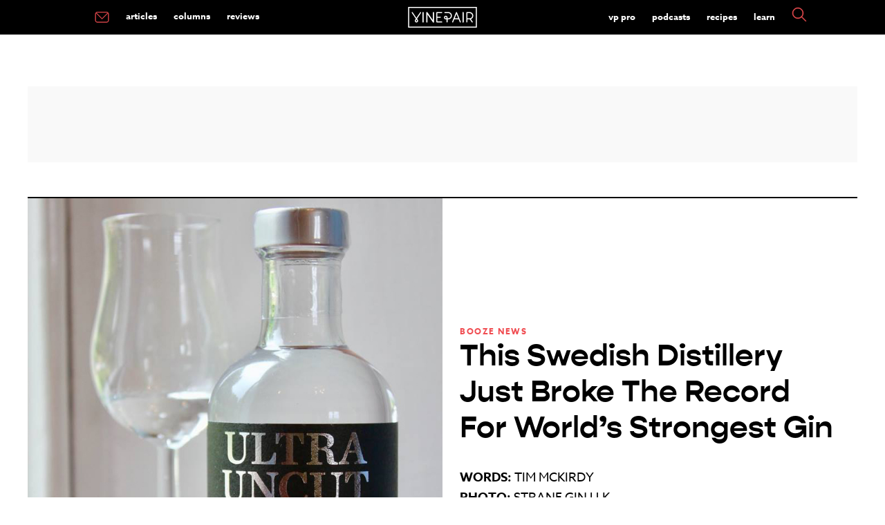

--- FILE ---
content_type: text/html; charset=UTF-8
request_url: https://vinepair.com/booze-news/worlds-strongest-gin/
body_size: 20525
content:
<!doctype html>
<html class="no-js" lang="en-US" >
	<head>
		<meta charset="UTF-8" />
		<meta name="viewport" content="width=device-width, initial-scale=1.0" />
		<link rel="preconnect" href="https://www.googletagmanager.com" />
		<link rel="preconnect" href="https://cdn.confiant-integrations.net" />
		<link rel="preconnect" href="https://player.mediafuse.com" />
		<link rel="preconnect" href="https://p.typekit.net" />
		<link rel="preconnect" href="https://use.typekit.net" />
		<link rel="preconnect" href="https://use.typekit.net" crossorigin />
		<link rel="dns-prefetch" href="https://securepubads.g.doubleclick.net">
		
		<!--
		<link rel="stylesheet" href="https://use.typekit.net/mfb5wgd.css">
		<link rel="preload" href="https://use.typekit.net/mfb5wgd.css" as="style">
		-->
		<style type="text/css">
		@import url(https://p.typekit.net/p.css?s=1&k=mfb5wgd&ht=tk&f=9869.9871.18438.18445.43709&a=85928622&app=typekit&e=css);@font-face{font-family:"kepler-std";src:url(https://use.typekit.net/af/de0ac1/000000000000000000013146/27/l?primer=7fa3915bdafdf03041871920a205bef951d72bf64dd4c4460fb992e3ecc3a862&fvd=n4&v=3) format("woff2"),url(https://use.typekit.net/af/de0ac1/000000000000000000013146/27/d?primer=7fa3915bdafdf03041871920a205bef951d72bf64dd4c4460fb992e3ecc3a862&fvd=n4&v=3) format("woff"),url(https://use.typekit.net/af/de0ac1/000000000000000000013146/27/a?primer=7fa3915bdafdf03041871920a205bef951d72bf64dd4c4460fb992e3ecc3a862&fvd=n4&v=3) format("opentype");font-display:swap;font-style:normal;font-weight:400;font-stretch:normal}@font-face{font-family:"kepler-std";src:url(https://use.typekit.net/af/3f55d3/00000000000000000001313f/27/l?primer=7fa3915bdafdf03041871920a205bef951d72bf64dd4c4460fb992e3ecc3a862&fvd=n7&v=3) format("woff2"),url(https://use.typekit.net/af/3f55d3/00000000000000000001313f/27/d?primer=7fa3915bdafdf03041871920a205bef951d72bf64dd4c4460fb992e3ecc3a862&fvd=n7&v=3) format("woff"),url(https://use.typekit.net/af/3f55d3/00000000000000000001313f/27/a?primer=7fa3915bdafdf03041871920a205bef951d72bf64dd4c4460fb992e3ecc3a862&fvd=n7&v=3) format("opentype");font-display:swap;font-style:normal;font-weight:700;font-stretch:normal}@font-face{font-family:"azo-sans-web";src:url(https://use.typekit.net/af/9aa4fe/000000000000000000013f4e/27/l?primer=7cdcb44be4a7db8877ffa5c0007b8dd865b3bbc383831fe2ea177f62257a9191&fvd=n7&v=3) format("woff2"),url(https://use.typekit.net/af/9aa4fe/000000000000000000013f4e/27/d?primer=7cdcb44be4a7db8877ffa5c0007b8dd865b3bbc383831fe2ea177f62257a9191&fvd=n7&v=3) format("woff"),url(https://use.typekit.net/af/9aa4fe/000000000000000000013f4e/27/a?primer=7cdcb44be4a7db8877ffa5c0007b8dd865b3bbc383831fe2ea177f62257a9191&fvd=n7&v=3) format("opentype");font-display:swap;font-style:normal;font-weight:700;font-stretch:normal}@font-face{font-family:"azo-sans-web";src:url(https://use.typekit.net/af/9dc3b1/000000000000000000013f8f/27/l?primer=7cdcb44be4a7db8877ffa5c0007b8dd865b3bbc383831fe2ea177f62257a9191&fvd=n4&v=3) format("woff2"),url(https://use.typekit.net/af/9dc3b1/000000000000000000013f8f/27/d?primer=7cdcb44be4a7db8877ffa5c0007b8dd865b3bbc383831fe2ea177f62257a9191&fvd=n4&v=3) format("woff"),url(https://use.typekit.net/af/9dc3b1/000000000000000000013f8f/27/a?primer=7cdcb44be4a7db8877ffa5c0007b8dd865b3bbc383831fe2ea177f62257a9191&fvd=n4&v=3) format("opentype");font-display:swap;font-style:normal;font-weight:400;font-stretch:normal}@font-face{font-family:"gopher";src:url(https://use.typekit.net/af/1bcb70/00000000000000007735cb0f/30/l?primer=7fa3915bdafdf03041871920a205bef951d72bf64dd4c4460fb992e3ecc3a862&fvd=n7&v=3) format("woff2"),url(https://use.typekit.net/af/1bcb70/00000000000000007735cb0f/30/d?primer=7fa3915bdafdf03041871920a205bef951d72bf64dd4c4460fb992e3ecc3a862&fvd=n7&v=3) format("woff"),url(https://use.typekit.net/af/1bcb70/00000000000000007735cb0f/30/a?primer=7fa3915bdafdf03041871920a205bef951d72bf64dd4c4460fb992e3ecc3a862&fvd=n7&v=3) format("opentype");font-display:swap;font-style:normal;font-weight:700;font-stretch:normal}.tk-kepler-std{font-family:"kepler-std",serif}.tk-azo-sans-web{font-family:"azo-sans-web",sans-serif}.tk-gopher{font-family:"gopher",sans-serif}
		</style>
		<link rel='stylesheet' id='main-stylesheet-css'  href='/wp-content/themes/miladys/dist/assets/css/app.css?ver=3.6.4.3' type='text/css' media='all' />
				
				<link rel="preload" as="image" href="https://vinepair.com/wp-content/uploads/2018/07/strongest-gin-card-375x450.jpg" media="(max-width: 799px)">
				<link rel="preload" as="image" href="https://vinepair.com/wp-content/uploads/2018/07/strongest-gin-card.jpg" media="(min-width: 800px)">
							 <script> 
		// Define dataLayer and the gtag function. 
		window.dataLayer = window.dataLayer || []; 
		function gtag(){dataLayer.push(arguments);} 

	   /* 1.  Default for EU/EEA + UK: deny until the user makes a choice */
	    gtag('consent', 'default', {
	      ad_storage:          'denied',
	      analytics_storage:   'denied',
	      ad_user_data:        'denied',
	      ad_personalization:  'denied',
	      /* EU-27 + IS, LI, NO + GB */
	      region: [
	        'AT','BE','BG','HR','CY','CZ','DK','EE','FI','FR','DE','GR','HU',
	        'IE','IT','LV','LT','LU','MT','NL','PL','PT','RO','SK','SI','ES',
	        'SE','IS','LI','NO','GB'
	      ]
	    });

	    /* 2.  Fallback for everyone else */
	    gtag('consent', 'default', {
	      ad_storage:          'granted',
	      analytics_storage:   'granted',
	      ad_user_data:        'granted',
	      ad_personalization:  'granted'
	    });
		</script>
		<!-- Google tag (gtag.js) -->
		<script async src="https://www.googletagmanager.com/gtag/js?id=G-XG3BM0L9DD"></script>
		<script>
  		  window.dataLayer = window.dataLayer || [];
  		  function gtag(){dataLayer.push(arguments);}
  		  gtag('js', new Date());

		  gtag('config', 'G-XG3BM0L9DD');

		 // gtag('config', 'UA-35791346-1');

		  </script>

		<script id="plausible" data-domain="vinepair.com" data-api="https://margarita.vprecipes.workers.dev/shaker/event" src="https://margarita.vprecipes.workers.dev/ingredients/script.manual.compat.outbound-links.js"></script>
		<script>window.plausible = window.plausible || function() { (window.plausible.q = window.plausible.q || []).push(arguments) }</script>
		<script>
		  plausible('pageview', { u: window.location.href });
		</script>
		<script>
		
			
		</script>
				
		<link rel="apple-touch-icon" sizes="180x180" href="/apple-touch-icon.png?v=e1l2m9y2r05">
		<link rel="icon" type="image/png" sizes="32x32" href="/favicon-32x32.png?v=e1l2m9y2r05">
		<link rel="icon" type="image/png" sizes="16x16" href="/favicon-16x16.png?v=e1l2m9y2r05">
		<link rel="mask-icon" href="/safari-pinned-tab.svg?v=e1l2m9y2r" color="#F04C51">
		<link rel="shortcut icon" href="/favicon.ico?v=e1l2m9y2r05">
						<!-- OneTrust Cookies Consent Notice start -->
				<script type="text/javascript" async data-type="lazy" data-src="https://cdn.cookielaw.org/consent/772a1bd3-10bd-4524-a744-3cb3a4c686e3/OtAutoBlock.js"></script>
				<script  type="text/javascript" charset="UTF-8" data-domain-script="772a1bd3-10bd-4524-a744-3cb3a4c686e3" data-type="lazy" data-src="https://cdn.cookielaw.org/scripttemplates/otSDKStub.js"></script>
				<script type="text/javascript">
					var pixelLDU = 'LDU';
					function OptanonWrapper() { 
						if (OptanonActiveGroups.indexOf(',C0004,') == -1) {
						 } else  { 
							 // do nothing
						} 
					}
				</script>
				<!-- OneTrust Cookies Consent Notice end -->
				<meta name='robots' content='index, follow, max-image-preview:large, max-snippet:-1, max-video-preview:-1' />
	<style>img:is([sizes="auto" i], [sizes^="auto," i]) { contain-intrinsic-size: 3000px 1500px }</style>
	<link rel="alternate" type="application/rss+xml" title="VinePair &raquo; RSS Feed" href="https://vinepair.com/feed/" />
	<!-- This site is optimized with the Yoast SEO Premium plugin v26.7 (Yoast SEO v26.7) - https://yoast.com/wordpress/plugins/seo/ -->
	<title>This Swedish Distillery Just Broke The Record For World&#039;s Strongest Gin | VinePair</title>
	<meta name="description" content="Swedish craft distiller Smögen just set a new record for the title of world’s strongest gin, with its Strane Ultra Uncut." />
	<link rel="canonical" href="https://vinepair.com/booze-news/worlds-strongest-gin/" />
	<meta property="og:locale" content="en_US" />
	<meta property="og:type" content="article" />
	<meta property="og:title" content="This Swedish Distillery Just Broke The Record For World&#039;s Strongest Gin" />
	<meta property="og:description" content="Gin is definitely enjoying a moment in the sun. G&amp;Ts are a global phenomenon, and artisanal distillers and internationally established companies comprise some 6,000 gin brands vying for drinkers worldwide. Amongst those is Swedish craft distiller Smögen, which just set a new record for the title of world’s strongest gin. Though it is more closely associated with single-malt whisky, Smögen set the new record with its Strane Ultra Uncut gin." />
	<meta property="og:url" content="https://vinepair.com/booze-news/worlds-strongest-gin/" />
	<meta property="og:site_name" content="VinePair" />
	<meta property="article:publisher" content="https://www.facebook.com/Vinepair" />
	<meta property="og:image" content="https://vinepair.com/wp-content/uploads/2018/07/strongest-gin-social.jpg" />
	<meta property="og:image:width" content="1200" />
	<meta property="og:image:height" content="627" />
	<meta property="og:image:type" content="image/jpeg" />
	<meta name="twitter:card" content="summary_large_image" />
	<meta name="twitter:site" content="@VinePair" />
	<meta name="twitter:label1" content="Est. reading time" />
	<meta name="twitter:data1" content="1 minute" />
	<!-- / Yoast SEO Premium plugin. -->


<style id='classic-theme-styles-inline-css' type='text/css'>
/*! This file is auto-generated */
.wp-block-button__link{color:#fff;background-color:#32373c;border-radius:9999px;box-shadow:none;text-decoration:none;padding:calc(.667em + 2px) calc(1.333em + 2px);font-size:1.125em}.wp-block-file__button{background:#32373c;color:#fff;text-decoration:none}
</style>
<script type="text/javascript" src="https://vinepair.com/wp-content/themes/miladys/src/assets/js/lib/jquery-3.5.1.min.js?ver=6.8.3" id="jquery-js"></script>
<script type="text/javascript" src="https://vinepair.com/wp-content/themes/miladys/src/assets/js/lib/jquery-migrate-3.3.1.min.js?ver=6.8.3" id="jquery-migrate-js"></script>
	 	<script type='text/javascript'>
	 		// https://github.com/jquery/jquery/issues/2871#issuecomment-497963776
	 		jQuery.event.special.touchstart = {
	 		  setup: function( _, ns, handle ){
	 		    this.addEventListener("touchstart", handle, { passive: true });
	 		  }
	 		};
	 	</script>
	
	
	
	<script type='text/javascript' data-type="lazy" data-src="[data-uri]"></script>	 
			 
<!-- Standard Wrapper for Vinepair created on 6.10.20 -->
<script>
    var myPropertyId = 'TuxhpSDkaSHSzQCT2yeNi-FfNws';
    window.confiant = window.confiant || {};
    window.confiant[myPropertyId] = window.confiant[myPropertyId] || {clientSettings: {}};
    var clientSettings = window.confiant[myPropertyId].clientSettings || (window.confiant[myPropertyId].clientSettings = {});
    clientSettings.prebidNameSpace = 'vmpbjs';
</script>
<script async="async" src="https://cdn.confiant-integrations.net/TuxhpSDkaSHSzQCT2yeNi-FfNws/gpt_and_prebid/config.js"></script>
	
	<script> !(function () { window.googletag = window.googletag || {}; window.vmpbjs = window.vmpbjs || {}; window.vpb = window.vpb || {}; vpb.cmd = vpb.cmd || []; vpb.st=Date.now();  vpb.fastLoad = true; googletag.cmd = googletag.cmd || []; vmpbjs.cmd = vmpbjs.cmd || []; var cmds = []; try{ cmds = googletag.cmd.slice(0); googletag.cmd.length = 0; }catch(e){} var ready = false; function exec(cb) { return cb.call(googletag); } var overriden = false; googletag.cmd.push(function () { overriden = true; googletag.cmd.unshift = function (cb) { if (ready) { return exec(cb); } cmds.unshift(cb); if (cb._startgpt) { ready = true; for (var k = 0; k < cmds.length; k++) { exec(cmds[k]); } } }; googletag.cmd.push = function (cb) { if (ready) { return exec(cb); } cmds.push(cb); }; }); if(!overriden){ googletag.cmd.push = function (cb) { cmds.push(cb); }; googletag.cmd.unshift = function (cb) { cmds.unshift(cb); if (cb._startgpt) { ready = true; if (googletag.apiReady) { cmds.forEach(function (cb) { googletag.cmd.push(cb); }); } else { googletag.cmd = cmds; } } }; } var dayMs = 36e5, cb = parseInt(Date.now() / dayMs), vpbSrc = '//player.mediafuse.com/prebidlink/' + cb + '/wrapper_hb_305966_6621.js', pbSrc = vpbSrc.replace('wrapper_hb', 'hb'), gptSrc = '//securepubads.g.doubleclick.net/tag/js/gpt.js', c = document.head || document.body || document.documentElement; function loadScript(src, cb) { var s = document.createElement('script'); s.src = src; s.defer=false; c.appendChild(s); s.onload = cb; s.onerror = function(){ var fn = function(){}; fn._startgpt = true; googletag.cmd.unshift(fn); }; return s; } loadScript(pbSrc); loadScript(gptSrc); loadScript(vpbSrc); })() </script>
	
	
	<!-- Facebook Pixel Code -->
	<script type="text/javascript" class="optanon-category-C0008">
	!function(f,b,e,v,n,t,s){if(f.fbq)return;n=f.fbq=function(){n.callMethod?
	n.callMethod.apply(n,arguments):n.queue.push(arguments)};if(!f._fbq)f._fbq=n;
	n.push=n;n.loaded=!0;n.version='2.0';n.queue=[];t=b.createElement(e);t.async=!0;
	t.src=v;s=b.getElementsByTagName(e)[0];s.parentNode.insertBefore(t,s)}(window,
	document,'script','https://connect.facebook.net/en_US/fbevents.js');
	fbq('dataProcessingOptions', [pixelLDU], 0, 0);
	fbq('init', '2402990879977938');
	fbq('track', 'PageView');
	fbq('track', 'ViewContent',{tax_tag: ['gin','high alcohol','Sweden',]});
			const quaryParams = new Proxy(new URLSearchParams(window.location.search), {
			  get: (searchParams, prop) => searchParams.get(prop),
			});
			let refvalue = quaryParams.fbclid;
			if (refvalue !== null) {
				fbq('track', 'ViewContent',{source: ['fb']});
			} 
				</script>
	<noscript><img height="1" width="1" style="display:none"
	src="https://www.facebook.com/tr?id=2402990879977938&ev=PageView&noscript=1"
	/></noscript>
	<!-- DO NOT MODIFY -->
	<!-- End Facebook Pixel Code -->
    <script>
      // create the Keywee Tracker tag
      (function (w, d) {
        w.kwa || (w.kwa = function () {
          (w.kwa.q = w.kwa.q || []).push(arguments);
        });
        s = d.createElement('script');
        s.src = '//cdn.keywee.co/dist/analytics.min.js';
        s.async = true;
        f = d.scripts[0];
        f.parentNode.insertBefore(s, f);
      })(window, document);

      // initialize the Keywee Tracker
      kwa('initialize',5719);
    </script>
	
				<script type="text/javascript">
				window.audigentData = {
			tax_tag: ['gin','high alcohol','Sweden',]
		};
		</script>
			

	<meta property="fb:admins" content="2604330" />
	<meta property="fb:admins" content="2600851" />
	<meta property="fb:pages" content="481722305228597" />
	<meta name="msvalidate.01" content="E2094F2F289CDEF921A2319468FD71A7" />

	


		<!-- Need To Move To Orbit Carousel For The Three Articles -->
	
	
	

	<script type="text/javascript" class="optanon-category-C0004">
  	  var googletag = googletag || {};
  	  googletag.cmd = googletag.cmd || [];
  		  var REFRESH_KEY = 'refresh';
          var REFRESH_VALUE = 'true';
			 
	  var ads = {};
      var isMobile = /iPhone|iPod|BlackBerry|Opera Mini|(android|bbd+|meego).+mobile/i.test(
        navigator.userAgent
      );

	  /* -------------------------- */
  googletag.cmd.push(function() {
	  
 	 		function loadAdonFastCon() {
			return googletag.defineSlot('/82631139/Mobile_Outstream', [1, 1],'div-gpt-ad-1509556474574-1').setTargeting('is_home', 'no').setTargeting('post_id', '54926').setTargeting('post_tags', ["gin","high-alcohol","sweden"]).setTargeting('post_cats', "boozenews").setTargeting('post_types', []).setTargeting('post_wbs', []).setTargeting('env', 'prod').setTargeting('is_sponsored', 'no').setTargeting('target_away', 'no').addService(googletag.pubads());
			}
			function checkInternetSpeed() {
				if (/\slow-2g|2g|3g/.test(navigator.connection.effectiveType)) {
					this.connection = "slow";
				} else {
					this.connection = "Fast connection";
					loadAdonFastCon();
				}
			}
			if (isMobile) {
				if (navigator.connection) {
					checkInternetSpeed();
				} else { 
					this.connection = "unknown";
					loadAdonFastCon();
				}
			
	
	  googletag.defineSlot('/82631139/MOB_1x1', [1, 1], 'div-gpt-ad-1557193251712-0').setTargeting('is_home', 'no').setTargeting('post_id', '54926').setTargeting('post_tags', ["gin","high-alcohol","sweden"]).setTargeting('post_cats', "boozenews").setTargeting('post_types', []).setTargeting('post_wbs', []).setTargeting('env', 'prod').setTargeting('is_sponsored', 'no').setTargeting('target_away', 'no').addService(googletag.pubads());
		
		
		googletag.defineSlot('/82631139/MOB_Leaderboard', [320,50], 'MOB_Leaderboard').setTargeting('is_home', 'no').setTargeting('post_id', '54926').setTargeting('post_tags', ["gin","high-alcohol","sweden"]).setTargeting('post_cats', "boozenews").setTargeting('post_types', []).setTargeting('post_wbs', []).setTargeting('env', 'prod').setTargeting('is_sponsored', 'no').setTargeting('target_away', 'no').addService(googletag.pubads());
	  // Slots That Used To be Auto
	  mob_ad=googletag.defineSlot('/82631139/MOB_Adhesion', [320, 50], 'MOB_Adhesion').setTargeting('post_id', '54926').setTargeting('post_tags', ["gin","high-alcohol","sweden"]).setTargeting('post_cats', "boozenews").setTargeting('post_types', []).setTargeting('post_wbs', []).setTargeting('env', 'prod').setTargeting('is_sponsored', 'no').setTargeting('target_away', 'no').addService(googletag.pubads());

	  
	} else {
	  googletag.defineSlot('/82631139/Desktop_Outstream', [1, 1], 'div-gpt-ad-1509556474574-0').setTargeting('is_home', 'no').setTargeting('post_id', '54926').setTargeting('post_tags', ["gin","high-alcohol","sweden"]).setTargeting('post_cats', "boozenews").setTargeting('post_types', []).setTargeting('post_wbs', []).setTargeting('env', 'prod').setTargeting('is_sponsored', 'no').setTargeting('target_away', 'no').addService(googletag.pubads());
	// Slots That Used To be Auto
	   googletag.defineSlot('/82631139/DSK_Rectangle_1', [[300, 600], [160, 600], [300, 250]], 'DSK_Rectangle_1').setTargeting('post_id', '54926').setTargeting('post_tags', ["gin","high-alcohol","sweden"]).setTargeting('post_cats', "boozenews").setTargeting('post_types', []).setTargeting('post_wbs', []).setTargeting('env', 'prod').setTargeting('is_sponsored', 'no').setTargeting('target_away', 'no').addService(googletag.pubads());
	   sticky_rail=googletag.defineSlot('/82631139/DSK_Rectangle_2', [300, 250], 'DSK_Rectangle_2').setTargeting('post_id', '54926').setTargeting('post_tags', ["gin","high-alcohol","sweden"]).setTargeting('post_cats', "boozenews").setTargeting('post_types', []).setTargeting('post_wbs', []).setTargeting('env', 'prod').setTargeting('is_sponsored', 'no').setTargeting('target_away', 'no').setTargeting(REFRESH_KEY, REFRESH_VALUE).setTargeting('test','event').addService(googletag.pubads());
	   
	   	    googletag.defineSlot('/82631139/DSK_Leaderboard_1_NS', [728, 90], 'DSK_Leaderboard_1_NS').setTargeting('post_id', '54926').setTargeting('post_tags', ["gin","high-alcohol","sweden"]).setTargeting('post_cats', "boozenews").setTargeting('post_types', []).setTargeting('post_wbs', []).setTargeting('env', 'prod').setTargeting('is_sponsored', 'no').setTargeting('target_away', 'no').addService(googletag.pubads());
	     	   googletag.defineSlot('/82631139/DSK_Leaderboard_2', [728, 90], 'DSK_Leaderboard_2').setTargeting('post_id', '54926').setTargeting('post_tags', ["gin","high-alcohol","sweden"]).setTargeting('post_cats', "boozenews").setTargeting('post_types', []).setTargeting('post_wbs', []).setTargeting('env', 'prod').setTargeting('is_sponsored', 'no').setTargeting('target_away', 'no').addService(googletag.pubads());
		}
		
		 googletag.defineSlot('/82631139/Native_1x1', [1, 1], 'div-gpt-ad-1598548500304-0').setTargeting('post_id', '54926').setTargeting('post_tags', ["gin","high-alcohol","sweden"]).setTargeting('post_cats', "boozenews").setTargeting('post_types', []).setTargeting('post_wbs', []).setTargeting('env', 'prod').setTargeting('is_sponsored', 'no').setTargeting('target_away', 'no').addService(googletag.pubads());
		
				
						inContentAds(ads);

				//googletag.pubads().enableLazyLoad({
				//fetchMarginPercent: 0,
				//renderMarginPercent: 0,
				//});
								googletag.pubads().enableSingleRequest();
								googletag.pubads().disableInitialLoad();
		  
						   var SECONDS_TO_WAIT_AFTER_VIEWABILITY = 1;
						    googletag.pubads().addEventListener('impressionViewable', function(event) {
				    var slot = event.slot;
				    if (slot.getTargeting(REFRESH_KEY).indexOf(REFRESH_VALUE) > -1) {
				      setTimeout(function() {
				        googletag.pubads().refresh([sticky_rail]);
				      }, 30000);
				    }
				  });
						googletag.enableServices();
					  });

						if (isMobile) {
					  setInterval(function() {
				      googletag.cmd.push(function() {
				        googletag.pubads().refresh([mob_ad]);
				      });
				    }, 30000);} 
		
					/*	else {setInterval(function() {
				      googletag.cmd.push(function() {
				        googletag.pubads().refresh([sticky_rail]);
				      });
				    }, 30000);} */

					</script>
	
	<script>
	$.fn.stickyAdSlot = function (section) {
			var $block = $(this);
			var $section = $(section);

			var stickyTimeout;
			// var wpAdminPanelShow = $('#wpadminbar').css('display') === 'block';
			var offset = '0';
			
			if ($block.hasClass('stickyAd')) {
				$block.css('background-color', '#fff');
			}
			
			/*
			if ($block.hasClass('ad-unit-sticky')) {
					clearTimeout(stickyTimeout);
					if ($(window).scrollTop() > $section.offset().top) {
							$block.addClass('stickyAd').css('top', offset);
							if (stickyTimeout == undefined) {
									var stickyTimeout = setTimeout(function() {
											$block.removeClass('stickyAd').removeClass('ad-unit-sticky');
									}, 7000);
							}
					} else {
							$block.removeClass('stickyAd');
					}
			} else {
					if ($(window).scrollTop() <= $section.offset().top) {
							$block.addClass('ad-unit-sticky');
							clearTimeout(stickyTimeout);
					}
			} */
	};
	
    

	if (isMobile) {
		$('#MOB_Leaderboard').addClass('ad-unit-sticky');

		$(window).scroll(function () {
			$('#MOB_Leaderboard').stickyAdSlot('header.site-header');
		});
	}
	
    setTimeout(function () {      
            $("#MOB_Leaderboard").removeClass("stickyAd");         
   }, 10000);
</script>
    	<!-- Audience Tag PExtend -->
 	<script async defer type="text/javascript" class="optanon-category-C0004" data-type="lazy" data-src="https://one.progmxs.com/seg?add=26951177&t=1"></script>
 	<!-- End Audience Tag -->
	
	
	
			<!-- Apple News Metadata -->
		<script type="application/ld+json">
		     {
	   		  "an_sections" : "Main",
			 			  "an_label" : "Booze News"
			}
				</script>
	</head>

	<body class="wp-singular boozenews-template-default single single-boozenews postid-54926 wp-theme-miladys topbar single-standard mobile-chunk">
				
		
						
		
	<header class="site-header" role="banner">
		<div class="site-title-bar title-bar" data-responsive-toggle="mobile-menu">
			<div class="title-bar-left">
				<button aria-label="Main Menu" class="menu-icon" type="button" data-toggle="mobile-menu"></button>
				
			</div>
			<div class="title-bar-center">
				<span class="site-mobile-title title-bar-title">
				<a href="https://vinepair.com/" rel="home">
			<svg version="1.1" id="top-bar-logo" xmlns="http://www.w3.org/2000/svg" xmlns:xlink="http://www.w3.org/1999/xlink" x="0px" y="0px"
				 viewbox="0 0 566 170.8"  xml:space="preserve" aria-label="VinePair - Drinking Is Culture">
							 <title id="top-bar-logo">VinePair - Drinking Is Culture</title>
			<style type="text/css">
				.stlogo{fill:#FFFFFF;}	#top-bar-logo {display: inline-block;    vertical-align: middle;    max-width: 100%;    height: auto;} @media screen and (max-width:49.9375em){ #top-bar-logo {height: 35px;} }
			</style>
			<g>
				<g>
					<path class="stlogo" d="M208.5,41.7c-2.8,0-5,2.2-5,5v61.6l-44.9-64.4c-1.2-1.8-3.5-2.6-5.6-1.9s-3.5,2.6-3.5,4.8v77.5						c0,2.8,2.2,5,5,5s5-2.2,5-5V62.8l44.9,64.4c1,1.4,2.5,2.1,4.1,2.1c0.5,0,1-0.1,1.5-0.2c2.1-0.7,3.5-2.6,3.5-4.8V46.8						C213.5,44,211.3,41.7,208.5,41.7"/>
					<path class="stlogo" d="M123.4,41.7c-2.8,0-5,2.2-5,5v77.5c0,2.8,2.2,5,5,5s5-2.2,5-5V46.7C128.4,44,126.2,41.7,123.4,41.7"/>
					<path class="stlogo" d="M452.5,41.7c-2.8,0-5,2.2-5,5v77.5c0,2.8,2.2,5,5,5s5-2.2,5-5V46.7C457.5,44,455.2,41.7,452.5,41.7"/>
					<path class="stlogo" d="M483,128.5c2.4,0,4.3-1.9,4.3-4.3v-21.6h19c0.2,0,0.3,0,0.5,0h0.7l17.1,24.1c0.8,1.1,2.1,1.8,3.5,1.8						c0.9,0,1.7-0.3,2.5-0.8c1.9-1.4,2.4-4,1-6l-14.8-20.9l0.8-0.3c11.5-4.6,18.9-15.6,18.9-27.9c0-16.6-13.5-30.1-30.1-30.1h-23.2						c-2.4,0-4.3,1.9-4.3,4.3v77.5C478.7,126.6,480.6,128.5,483,128.5z M487.3,51h19c11.9,0,21.5,9.7,21.5,21.5S518.1,94,506.3,94h-19						V51z"/>
					<path class="stlogo" d="M62.6,97.2c0.1,0.2,0.3,0.4,0.5,0.6l0.5,0.5l-0.4,0.5c-2.1,2.5-4.9,5.9-6.1,7.9c-0.3,0.4-0.5,0.9-0.7,1.3						c-0.3,0.5-0.5,1-0.7,1.4c-0.7,1.7-1,3.4-1,5.2c0,7.4,5.8,13.4,13.1,13.8c0.1,0,0.7,0,0.7,0h0.7c7.4-0.4,13.1-6.5,13.1-13.8						c0-1.8-0.3-3.5-1-5.2c-0.2-0.5-0.4-0.9-0.7-1.4c-0.2-0.5-0.5-0.9-0.7-1.3c-1.3-2.2-4.4-6-6.2-8.1l-0.4-0.5l0.4-0.5						c0.2-0.2,0.3-0.4,0.4-0.5l32.3-48.2c0.6-0.9,0.9-2.1,0.6-3.2c-0.2-1.1-0.9-2.1-1.8-2.7c-0.7-0.5-1.5-0.7-2.4-0.7						c-1.4,0-2.8,0.7-3.6,1.9l-31,46.2L37.4,44.2c-0.8-1.2-2.1-1.9-3.6-1.9c-0.8,0-1.7,0.2-2.4,0.7c-0.9,0.6-1.6,1.6-1.8,2.7						s0,2.3,0.6,3.2L62.6,97.2z M63.9,112c0.2-0.3,0.3-0.6,0.5-0.9c0.7-1.1,2.3-3.2,3.5-4.7l0.6-0.7l0.6,0.7c1.2,1.5,2.9,3.6,3.6,4.7						c0.2,0.3,0.3,0.6,0.5,0.9c0.1,0.2,0.2,0.4,0.3,0.6c0.3,0.6,0.4,1.3,0.4,2c0,2.8-2.2,5.1-5,5.3h-0.3h-0.3c-2.8-0.2-4.9-2.5-4.9-5.3						c0-0.7,0.1-1.4,0.4-2.1C63.7,112.5,63.8,112.3,63.9,112z"/>
					<path class="stlogo" d="M236.5,128.5H277c2.4,0,4.3-1.9,4.3-4.3s-1.9-4.3-4.3-4.3h-36.2V89.2H265c2.4,0,4.3-1.9,4.3-4.3						s-1.9-4.3-4.3-4.3h-24.2V50.9H277c2.4,0,4.3-1.9,4.3-4.3s-1.9-4.3-4.3-4.3h-40.5c-2.4,0-4.3,1.9-4.3,4.3v77.5						C232.3,126.6,234.2,128.5,236.5,128.5z"/>
					<path class="stlogo" d="M365.1,128.2c0.5,0.2,1.1,0.3,1.6,0.3c1.8,0,3.3-1,4-2.7l9.4-23.2h36.2l9.4,23.2c0.7,1.6,2.2,2.7,4,2.7						c0.5,0,1.1-0.1,1.6-0.3c1.1-0.4,1.9-1.2,2.3-2.3s0.5-2.2,0-3.3L402.1,45c-0.7-1.6-2.2-2.7-4-2.7s-3.3,1.1-4,2.7l-31.5,77.6						c-0.4,1.1-0.4,2.2,0,3.3C363.3,126.9,364.1,127.8,365.1,128.2z M398.3,58l14.6,36h-29.3L398.3,58z"/>
					<path class="stlogo" d="M299.4,98.4c2.3,2.3,5.2,3.8,8.4,4.2h0.1c0.4,0.1,1,0.1,4.2,0.1c1.1,0,2.4,0,3.6,0h0.7v21.5						c0,2.4,1.9,4.3,4.3,4.3s4.3-1.9,4.3-4.3v-21.6h5.5c16.6,0,30.1-13.5,30.1-30.1S347,42.4,330.4,42.4h-28c-2.4,0-4.3,1.9-4.3,4.3						s1.9,4.3,4.3,4.3h28c11.9,0,21.5,9.7,21.5,21.5S342.2,94,330.4,94h-5.5v-0.7c0-4.4,0-6.8-0.1-7.5v-0.1c-0.5-3.2-1.9-6.1-4.2-8.4						c-2.3-2.3-5.2-3.8-8.5-4.2c-0.7-0.1-1.4-0.1-2.1-0.1s-1.4,0.1-2.1,0.1c-3.2,0.5-6.2,1.9-8.5,4.2s-3.8,5.2-4.2,8.5						c-0.2,1.4-0.2,2.8,0,4.2C295.6,93.1,297.1,96.1,299.4,98.4z M303.6,86.9c0.2-1.4,0.8-2.6,1.8-3.6s2.2-1.6,3.6-1.8						c0.3,0,0.6-0.1,0.9-0.1s0.6,0,0.9,0.1c1.4,0.2,2.6,0.8,3.6,1.8s1.6,2.2,1.8,3.6c0,0.9,0,4.5,0,6.6v0.7h-0.7c-1.2,0-2.5,0-3.6,0						c-2,0-2.8,0-3.1,0c-1.3-0.2-2.5-0.8-3.5-1.8s-1.6-2.2-1.8-3.6C303.5,88.1,303.5,87.5,303.6,86.9z"/>
				</g>
				<path class="stlogo" d="M0,0v170.8h566V0H0z M557.3,162H8.8V8.8h548.5V162z"/>
			</g>
			</svg>
	
				</a>				</span>
			</div>
			<div class="title-bar-right">
								<a href="#search" class="searchButton"><svg style="height: 30px; width: 30px;" version="1.1" id="Layer_1" xmlns="http://www.w3.org/2000/svg" xmlns:xlink="http://www.w3.org/1999/xlink" x="0px" y="0px"
	 viewbox="0 0 110.48 110.48" xml:space="preserve"><style type="text/css">	.search-mobile-svg{fill:#F04E52;stroke:#F04E52;stroke-width:3;stroke-miterlimit:10;}</style><path class="search-mobile-svg" d="M104.12,100.61L74.83,71.32c6.39-7.23,9.92-16.4,9.92-26.14c0-10.57-4.12-20.51-11.59-27.98	C57.74,1.77,32.63,1.77,17.2,17.2s-15.43,40.53,0,55.96c7.47,7.47,17.41,11.59,27.98,11.59c9.74,0,18.91-3.53,26.14-9.92	l29.29,29.29c0.48,0.48,1.12,0.73,1.76,0.73s1.27-0.24,1.76-0.73C105.09,103.15,105.09,101.58,104.12,100.61z M20.71,69.65	c-6.53-6.53-10.13-15.22-10.13-24.47s3.6-17.93,10.13-24.47s15.23-10.13,24.47-10.13s17.93,3.6,24.47,10.13s10.14,15.23,10.14,24.47	s-3.6,17.93-10.14,24.47S54.43,79.79,45.18,79.79S27.25,76.19,20.71,69.65z"/></svg></a>
							</div>
		</div>

		<nav class="site-navigation top-bar" role="navigation">
			<div class="top-bar-left">
				<div class="site-desktop-title top-bar-title">

					<ul id="menu-the-menu" class="dropdown menu desktop-menu" data-dropdown-menu><li id="menu-item-63382" class="menu-news-icon menu-item menu-item-type-custom menu-item-object-custom menu-item-home menu-item-first menu-item-63382"><a href="https://vinepair.com/join-newsletters/"><svg style="height: 16px; width: 21px;" version="1.1" id="Layer_1" xmlns="http://www.w3.org/2000/svg" xmlns:xlink="http://www.w3.org/1999/xlink" x="0px" y="0px"
	 viewbox="0 0 138.08 104.74" xml:space="preserve"><style type="text/css">	.nl-svg{fill:#F04E52;stroke:#F04E52;stroke-width:3;stroke-miterlimit:10;}</style><path class="nl-svg" d="M128.44,8.71c-0.09-0.14-0.15-0.29-0.27-0.41c-0.04-0.04-0.1-0.06-0.15-0.1c-3.55-3.75-8.54-6.13-14.11-6.13	H24.17c-10.74,0-19.47,8.74-19.47,19.47v60.29c0,10.74,8.74,19.47,19.47,19.47h89.75c10.74,0,19.47-8.74,19.47-19.47V21.55	C133.39,16.61,131.48,12.14,128.44,8.71z M113.91,7.04c3.36,0,6.42,1.2,8.88,3.12L69.61,63.35l-53.7-53.7	c2.35-1.64,5.19-2.61,8.26-2.61H113.91z M128.42,81.84c0,8-6.51,14.51-14.51,14.51H24.17c-8,0-14.51-6.51-14.51-14.51V21.55	c0-3.14,1.03-6.03,2.72-8.4l55.47,55.47c0.47,0.47,1.1,0.73,1.76,0.73s1.29-0.26,1.76-0.73l54.79-54.79	c1.42,2.24,2.27,4.88,2.27,7.72V81.84z"/></svg></a></li>
<li id="menu-item-46467" class="menu-item menu-item-type-custom menu-item-object-custom menu-item-has-children menu-item-46467"><a>Articles</a>
<ul class="dropdown menu vertical" data-toggle>
	<li id="menu-item-48013" class="menu-item menu-item-type-custom menu-item-object-custom menu-item-48013"><a href="https://vinepair.com/explore/category/beer/?post_type=post">Beer</a></li>
	<li id="menu-item-64876" class="menu-item menu-item-type-custom menu-item-object-custom menu-item-64876"><a href="https://vinepair.com/explore/category/cheese/?post_type=post">Cheese</a></li>
	<li id="menu-item-64875" class="menu-item menu-item-type-custom menu-item-object-custom menu-item-64875"><a href="https://vinepair.com/explore/category/coffee/?post_type=post">Coffee</a></li>
	<li id="menu-item-48014" class="menu-item menu-item-type-custom menu-item-object-custom menu-item-48014"><a href="https://vinepair.com/explore/category/spirit/?post_type=post">Spirits</a></li>
	<li id="menu-item-48012" class="menu-item menu-item-type-custom menu-item-object-custom menu-item-48012"><a href="https://vinepair.com/explore/category/wine/?post_type=post">Wine</a></li>
	<li id="menu-item-46466" class="menu-item menu-item-type-custom menu-item-object-custom menu-item-46466"><a href="https://vinepair.com/booze-news/">Booze News</a></li>
</ul>
</li>
<li id="menu-item-63362" class="menu-item menu-item-type-custom menu-item-object-custom menu-item-has-children menu-item-63362"><a href="https://vinepair.com/columns/">Columns</a>
<ul class="dropdown menu vertical" data-toggle>
	<li id="menu-item-76793" class="menu-item menu-item-type-post_type menu-item-object-page menu-item-76793"><a href="https://vinepair.com/ask-adam/">Ask Adam</a></li>
	<li id="menu-item-30899" class="menu-item menu-item-type-taxonomy menu-item-object-category menu-item-30899"><a href="https://vinepair.com/buy-this-booze/">Buy This Booze</a></li>
	<li id="menu-item-63366" class="menu-item menu-item-type-post_type menu-item-object-page menu-item-63366"><a href="https://vinepair.com/free-pour/">Free Pour</a></li>
	<li id="menu-item-30900" class="menu-item menu-item-type-taxonomy menu-item-object-category menu-item-30900"><a href="https://vinepair.com/good-wine-reviews/">Good Wines You Can Actually Find</a></li>
	<li id="menu-item-127444" class="menu-item menu-item-type-custom menu-item-object-custom menu-item-127444"><a href="https://vinepair.com/hop-take/">Hop Take</a></li>
	<li id="menu-item-63367" class="menu-item menu-item-type-post_type menu-item-object-page menu-item-63367"><a href="https://vinepair.com/need-to-know/">Need To Know</a></li>
	<li id="menu-item-171120" class="menu-item menu-item-type-post_type menu-item-object-page menu-item-171120"><a href="https://vinepair.com/techniques-column/">Techniques!</a></li>
	<li id="menu-item-76884" class="menu-item menu-item-type-post_type menu-item-object-page menu-item-76884"><a href="https://vinepair.com/we-asked/">We Asked</a></li>
</ul>
</li>
<li id="menu-item-15913" class="menu-item menu-item-type-custom menu-item-object-custom menu-item-has-children menu-item-last menu-item-15913"><a>Reviews</a>
<ul class="dropdown menu vertical" data-toggle>
	<li id="menu-item-183804" class="menu-item menu-item-type-post_type menu-item-object-post menu-item-183804"><a href="https://vinepair.com/buy-this-booze/best-rose-2025/">30 Best Rosés</a></li>
	<li id="menu-item-186658" class="menu-item menu-item-type-post_type menu-item-object-post menu-item-186658"><a href="https://vinepair.com/articles/best-spirits-2025/">50 Best Spirits</a></li>
	<li id="menu-item-185785" class="menu-item menu-item-type-post_type menu-item-object-post menu-item-185785"><a href="https://vinepair.com/articles/best-wines-2025/">50 Best Wines</a></li>
	<li id="menu-item-78892" class="menu-item menu-item-type-custom menu-item-object-custom menu-item-78892"><a href="https://vinepair.com/review/category/spirits/">Spirits Reviews</a></li>
	<li id="menu-item-63361" class="menu-item menu-item-type-custom menu-item-object-custom menu-item-63361"><a href="https://vinepair.com/review/category/wine/">Wine Reviews</a></li>
</ul>
</li>
</ul>				</div>
			</div>
							<div class="top-bar-center">
					<a href="https://vinepair.com/" rel="home">
			<svg version="1.1" id="top-bar-logo" xmlns="http://www.w3.org/2000/svg" xmlns:xlink="http://www.w3.org/1999/xlink" x="0px" y="0px"
				 viewbox="0 0 566 170.8"  xml:space="preserve" aria-label="VinePair - Drinking Is Culture">
							 <title id="top-bar-logo">VinePair - Drinking Is Culture</title>
			<style type="text/css">
				.stlogo{fill:#FFFFFF;}	#top-bar-logo {display: inline-block;    vertical-align: middle;    max-width: 100%;    height: auto;} @media screen and (max-width:49.9375em){ #top-bar-logo {height: 35px;} }
			</style>
			<g>
				<g>
					<path class="stlogo" d="M208.5,41.7c-2.8,0-5,2.2-5,5v61.6l-44.9-64.4c-1.2-1.8-3.5-2.6-5.6-1.9s-3.5,2.6-3.5,4.8v77.5						c0,2.8,2.2,5,5,5s5-2.2,5-5V62.8l44.9,64.4c1,1.4,2.5,2.1,4.1,2.1c0.5,0,1-0.1,1.5-0.2c2.1-0.7,3.5-2.6,3.5-4.8V46.8						C213.5,44,211.3,41.7,208.5,41.7"/>
					<path class="stlogo" d="M123.4,41.7c-2.8,0-5,2.2-5,5v77.5c0,2.8,2.2,5,5,5s5-2.2,5-5V46.7C128.4,44,126.2,41.7,123.4,41.7"/>
					<path class="stlogo" d="M452.5,41.7c-2.8,0-5,2.2-5,5v77.5c0,2.8,2.2,5,5,5s5-2.2,5-5V46.7C457.5,44,455.2,41.7,452.5,41.7"/>
					<path class="stlogo" d="M483,128.5c2.4,0,4.3-1.9,4.3-4.3v-21.6h19c0.2,0,0.3,0,0.5,0h0.7l17.1,24.1c0.8,1.1,2.1,1.8,3.5,1.8						c0.9,0,1.7-0.3,2.5-0.8c1.9-1.4,2.4-4,1-6l-14.8-20.9l0.8-0.3c11.5-4.6,18.9-15.6,18.9-27.9c0-16.6-13.5-30.1-30.1-30.1h-23.2						c-2.4,0-4.3,1.9-4.3,4.3v77.5C478.7,126.6,480.6,128.5,483,128.5z M487.3,51h19c11.9,0,21.5,9.7,21.5,21.5S518.1,94,506.3,94h-19						V51z"/>
					<path class="stlogo" d="M62.6,97.2c0.1,0.2,0.3,0.4,0.5,0.6l0.5,0.5l-0.4,0.5c-2.1,2.5-4.9,5.9-6.1,7.9c-0.3,0.4-0.5,0.9-0.7,1.3						c-0.3,0.5-0.5,1-0.7,1.4c-0.7,1.7-1,3.4-1,5.2c0,7.4,5.8,13.4,13.1,13.8c0.1,0,0.7,0,0.7,0h0.7c7.4-0.4,13.1-6.5,13.1-13.8						c0-1.8-0.3-3.5-1-5.2c-0.2-0.5-0.4-0.9-0.7-1.4c-0.2-0.5-0.5-0.9-0.7-1.3c-1.3-2.2-4.4-6-6.2-8.1l-0.4-0.5l0.4-0.5						c0.2-0.2,0.3-0.4,0.4-0.5l32.3-48.2c0.6-0.9,0.9-2.1,0.6-3.2c-0.2-1.1-0.9-2.1-1.8-2.7c-0.7-0.5-1.5-0.7-2.4-0.7						c-1.4,0-2.8,0.7-3.6,1.9l-31,46.2L37.4,44.2c-0.8-1.2-2.1-1.9-3.6-1.9c-0.8,0-1.7,0.2-2.4,0.7c-0.9,0.6-1.6,1.6-1.8,2.7						s0,2.3,0.6,3.2L62.6,97.2z M63.9,112c0.2-0.3,0.3-0.6,0.5-0.9c0.7-1.1,2.3-3.2,3.5-4.7l0.6-0.7l0.6,0.7c1.2,1.5,2.9,3.6,3.6,4.7						c0.2,0.3,0.3,0.6,0.5,0.9c0.1,0.2,0.2,0.4,0.3,0.6c0.3,0.6,0.4,1.3,0.4,2c0,2.8-2.2,5.1-5,5.3h-0.3h-0.3c-2.8-0.2-4.9-2.5-4.9-5.3						c0-0.7,0.1-1.4,0.4-2.1C63.7,112.5,63.8,112.3,63.9,112z"/>
					<path class="stlogo" d="M236.5,128.5H277c2.4,0,4.3-1.9,4.3-4.3s-1.9-4.3-4.3-4.3h-36.2V89.2H265c2.4,0,4.3-1.9,4.3-4.3						s-1.9-4.3-4.3-4.3h-24.2V50.9H277c2.4,0,4.3-1.9,4.3-4.3s-1.9-4.3-4.3-4.3h-40.5c-2.4,0-4.3,1.9-4.3,4.3v77.5						C232.3,126.6,234.2,128.5,236.5,128.5z"/>
					<path class="stlogo" d="M365.1,128.2c0.5,0.2,1.1,0.3,1.6,0.3c1.8,0,3.3-1,4-2.7l9.4-23.2h36.2l9.4,23.2c0.7,1.6,2.2,2.7,4,2.7						c0.5,0,1.1-0.1,1.6-0.3c1.1-0.4,1.9-1.2,2.3-2.3s0.5-2.2,0-3.3L402.1,45c-0.7-1.6-2.2-2.7-4-2.7s-3.3,1.1-4,2.7l-31.5,77.6						c-0.4,1.1-0.4,2.2,0,3.3C363.3,126.9,364.1,127.8,365.1,128.2z M398.3,58l14.6,36h-29.3L398.3,58z"/>
					<path class="stlogo" d="M299.4,98.4c2.3,2.3,5.2,3.8,8.4,4.2h0.1c0.4,0.1,1,0.1,4.2,0.1c1.1,0,2.4,0,3.6,0h0.7v21.5						c0,2.4,1.9,4.3,4.3,4.3s4.3-1.9,4.3-4.3v-21.6h5.5c16.6,0,30.1-13.5,30.1-30.1S347,42.4,330.4,42.4h-28c-2.4,0-4.3,1.9-4.3,4.3						s1.9,4.3,4.3,4.3h28c11.9,0,21.5,9.7,21.5,21.5S342.2,94,330.4,94h-5.5v-0.7c0-4.4,0-6.8-0.1-7.5v-0.1c-0.5-3.2-1.9-6.1-4.2-8.4						c-2.3-2.3-5.2-3.8-8.5-4.2c-0.7-0.1-1.4-0.1-2.1-0.1s-1.4,0.1-2.1,0.1c-3.2,0.5-6.2,1.9-8.5,4.2s-3.8,5.2-4.2,8.5						c-0.2,1.4-0.2,2.8,0,4.2C295.6,93.1,297.1,96.1,299.4,98.4z M303.6,86.9c0.2-1.4,0.8-2.6,1.8-3.6s2.2-1.6,3.6-1.8						c0.3,0,0.6-0.1,0.9-0.1s0.6,0,0.9,0.1c1.4,0.2,2.6,0.8,3.6,1.8s1.6,2.2,1.8,3.6c0,0.9,0,4.5,0,6.6v0.7h-0.7c-1.2,0-2.5,0-3.6,0						c-2,0-2.8,0-3.1,0c-1.3-0.2-2.5-0.8-3.5-1.8s-1.6-2.2-1.8-3.6C303.5,88.1,303.5,87.5,303.6,86.9z"/>
				</g>
				<path class="stlogo" d="M0,0v170.8h566V0H0z M557.3,162H8.8V8.8h548.5V162z"/>
			</g>
			</svg>
	
				</a>				</div>
						<div class="top-bar-right">
				<ul id="menu-the-menu-right" class="dropdown menu desktop-menu" data-dropdown-menu><li id="menu-item-63375" class="menu-item menu-item-type-custom menu-item-object-custom menu-item-has-children menu-item-first menu-item-63375"><a href="https://vinepair.com/business-of-drinks/">VP Pro</a>
<ul class="dropdown menu vertical" data-toggle>
	<li id="menu-item-184631" class="menu-item menu-item-type-post_type menu-item-object-page menu-item-184631"><a href="https://vinepair.com/next-wave-awards-2025/">Next Wave Awards 2025</a></li>
	<li id="menu-item-86836" class="menu-item menu-item-type-post_type menu-item-object-page menu-item-86836"><a href="https://vinepair.com/vp-pro-qa/">VP Pro Q&#038;A</a></li>
</ul>
</li>
<li id="menu-item-63368" class="menu-item menu-item-type-custom menu-item-object-custom menu-item-has-children menu-item-63368"><a>Podcasts</a>
<ul class="dropdown menu vertical" data-toggle>
	<li id="menu-item-185972" class="menu-item menu-item-type-taxonomy menu-item-object-category menu-item-185972"><a href="https://vinepair.com/the-buildout/">The Buildout</a></li>
	<li id="menu-item-108369" class="menu-item menu-item-type-post_type menu-item-object-page menu-item-108369"><a href="https://vinepair.com/the-vinepair-podcast/">The VinePair Podcast</a></li>
	<li id="menu-item-108371" class="menu-item menu-item-type-custom menu-item-object-custom menu-item-108371"><a href="https://vinepair.com/wine-101-podcast/">Wine 101</a></li>
</ul>
</li>
<li id="menu-item-126990" class="menu-item menu-item-type-custom menu-item-object-custom menu-item-has-children menu-item-126990"><a>Recipes</a>
<ul class="dropdown menu vertical" data-toggle>
	<li id="menu-item-63374" class="menu-item menu-item-type-custom menu-item-object-custom menu-item-63374"><a href="https://vinepair.com/cocktail-recipe/">Recipes</a></li>
	<li id="menu-item-126991" class="menu-item menu-item-type-post_type menu-item-object-post menu-item-126991"><a href="https://vinepair.com/articles/50-most-popular-cocktails-world-2017/">50 Best Cocktails</a></li>
</ul>
</li>
<li id="menu-item-63376" class="menu-item menu-item-type-custom menu-item-object-custom menu-item-has-children menu-item-63376"><a>Learn</a>
<ul class="dropdown menu vertical" data-toggle>
	<li id="menu-item-63378" class="menu-item menu-item-type-post_type menu-item-object-page menu-item-63378"><a href="https://vinepair.com/beer-101/">Beer 101</a></li>
	<li id="menu-item-63379" class="menu-item menu-item-type-post_type menu-item-object-page menu-item-63379"><a href="https://vinepair.com/spirits-101/">Spirits 101</a></li>
	<li id="menu-item-63377" class="menu-item menu-item-type-post_type menu-item-object-page menu-item-63377"><a href="https://vinepair.com/wine-101/">Wine 101</a></li>
	<li id="menu-item-83647" class="menu-item menu-item-type-custom menu-item-object-custom menu-item-83647"><a href="https://vinepair.com/explore/category-type/bourbon/">Bourbon</a></li>
	<li id="menu-item-83652" class="menu-item menu-item-type-custom menu-item-object-custom menu-item-83652"><a href="https://vinepair.com/explore/category-type/champagne/">Champagne</a></li>
	<li id="menu-item-83650" class="menu-item menu-item-type-custom menu-item-object-custom menu-item-83650"><a href="https://vinepair.com/explore/category-type/gin/">Gin</a></li>
	<li id="menu-item-83654" class="menu-item menu-item-type-custom menu-item-object-custom menu-item-83654"><a href="https://vinepair.com/explore/category-type/ipa-india-pale-ale/">IPA</a></li>
	<li id="menu-item-83653" class="menu-item menu-item-type-custom menu-item-object-custom menu-item-83653"><a href="https://vinepair.com/explore/category-type/rose/">Rosé</a></li>
	<li id="menu-item-83651" class="menu-item menu-item-type-custom menu-item-object-custom menu-item-83651"><a href="https://vinepair.com/explore/category-type/rum/">Rum</a></li>
	<li id="menu-item-83648" class="menu-item menu-item-type-custom menu-item-object-custom menu-item-83648"><a href="https://vinepair.com/explore/category-type/tequila/">Tequila</a></li>
	<li id="menu-item-83649" class="menu-item menu-item-type-custom menu-item-object-custom menu-item-83649"><a href="https://vinepair.com/explore/category-type/vodka/">Vodka</a></li>
	<li id="menu-item-83646" class="menu-item menu-item-type-custom menu-item-object-custom menu-item-83646"><a href="https://vinepair.com/explore/category-type/whiskey/">Whiskey</a></li>
</ul>
</li>
<li id="menu-item-63383" class="menu-search-icon menu-item menu-item-type-custom menu-item-object-custom menu-item-last menu-item-63383"><a href="#search" class="searchButton"><svg style="height: 22px; width: 22px; margin-top: -8px;" version="1.1" id="Layer_1" xmlns="http://www.w3.org/2000/svg" xmlns:xlink="http://www.w3.org/1999/xlink" x="0px" y="0px"
	 viewbox="0 0 110.48 110.48" xml:space="preserve"><style type="text/css">	.search-svg{fill:#F04E52;stroke:#F04E52;stroke-width:3;stroke-miterlimit:10;}</style><path class="search-svg" d="M104.12,100.61L74.83,71.32c6.39-7.23,9.92-16.4,9.92-26.14c0-10.57-4.12-20.51-11.59-27.98	C57.74,1.77,32.63,1.77,17.2,17.2s-15.43,40.53,0,55.96c7.47,7.47,17.41,11.59,27.98,11.59c9.74,0,18.91-3.53,26.14-9.92	l29.29,29.29c0.48,0.48,1.12,0.73,1.76,0.73s1.27-0.24,1.76-0.73C105.09,103.15,105.09,101.58,104.12,100.61z M20.71,69.65	c-6.53-6.53-10.13-15.22-10.13-24.47s3.6-17.93,10.13-24.47s15.23-10.13,24.47-10.13s17.93,3.6,24.47,10.13s10.14,15.23,10.14,24.47	s-3.6,17.93-10.14,24.47S54.43,79.79,45.18,79.79S27.25,76.19,20.71,69.65z"/></svg>
</a></li>
</ul>									
<nav class="mobile-menu vertical menu" id="mobile-menu" role="navigation">
	<ul id="menu-mobile-menu" class="vertical menu" data-accordion-menu data-submenu-toggle="true"><li id="menu-item-100075" class="menu-item menu-item-type-custom menu-item-object-custom menu-item-first menu-item-100075"><a href="https://vinepair.com/join-newsletters/">Newsletters</a></li>
<li id="menu-item-66429" class="menu-item menu-item-type-custom menu-item-object-custom menu-item-has-children menu-item-66429"><a href="https://vinepair.com/business-of-drinks/">VP Pro</a>
<ul class="vertical nested menu">
	<li id="menu-item-93037" class="menu-item menu-item-type-custom menu-item-object-custom menu-item-93037"><a href="https://vinepair.com/business-of-drinks/">Read The Latest</a></li>
	<li id="menu-item-184632" class="menu-item menu-item-type-post_type menu-item-object-page menu-item-184632"><a href="https://vinepair.com/next-wave-awards-2025/">Next Wave Awards 2025</a></li>
	<li id="menu-item-86839" class="menu-item menu-item-type-post_type menu-item-object-page menu-item-86839"><a href="https://vinepair.com/vp-pro-qa/">VP Pro Q&#038;A</a></li>
</ul>
</li>
<li id="menu-item-63386" class="menu-item menu-item-type-custom menu-item-object-custom menu-item-has-children menu-item-63386"><a>Articles</a>
<ul class="vertical nested menu">
	<li id="menu-item-63387" class="menu-item menu-item-type-custom menu-item-object-custom menu-item-63387"><a href="https://vinepair.com/explore/category/beer/?post_type=post">Beer</a></li>
	<li id="menu-item-64874" class="menu-item menu-item-type-custom menu-item-object-custom menu-item-64874"><a href="https://vinepair.com/explore/category/cheese/?post_type=post">Cheese</a></li>
	<li id="menu-item-64867" class="menu-item menu-item-type-custom menu-item-object-custom menu-item-64867"><a href="https://vinepair.com/explore/category/coffee/?post_type=post">Coffee</a></li>
	<li id="menu-item-63389" class="menu-item menu-item-type-custom menu-item-object-custom menu-item-63389"><a href="https://vinepair.com/explore/category/spirit/?post_type=post">Spirits</a></li>
	<li id="menu-item-63388" class="menu-item menu-item-type-custom menu-item-object-custom menu-item-63388"><a href="https://vinepair.com/explore/category/wine/?post_type=post">Wine</a></li>
	<li id="menu-item-63390" class="menu-item menu-item-type-custom menu-item-object-custom menu-item-63390"><a href="https://vinepair.com/booze-news/">Booze News</a></li>
</ul>
</li>
<li id="menu-item-63400" class="menu-item menu-item-type-custom menu-item-object-custom menu-item-has-children menu-item-63400"><a href="https://vinepair.com/columns/">Columns</a>
<ul class="vertical nested menu">
	<li id="menu-item-76794" class="menu-item menu-item-type-post_type menu-item-object-page menu-item-76794"><a href="https://vinepair.com/ask-adam/">Ask Adam</a></li>
	<li id="menu-item-63406" class="menu-item menu-item-type-taxonomy menu-item-object-category menu-item-63406"><a href="https://vinepair.com/buy-this-booze/">Buy This Booze</a></li>
	<li id="menu-item-63404" class="menu-item menu-item-type-post_type menu-item-object-page menu-item-63404"><a href="https://vinepair.com/free-pour/">Free Pour</a></li>
	<li id="menu-item-63407" class="menu-item menu-item-type-taxonomy menu-item-object-category menu-item-63407"><a href="https://vinepair.com/good-wine-reviews/">Good Wines You Can Actually Find</a></li>
	<li id="menu-item-127445" class="menu-item menu-item-type-custom menu-item-object-custom menu-item-127445"><a href="https://vinepair.com/hop-take/">Hop Take</a></li>
	<li id="menu-item-63405" class="menu-item menu-item-type-post_type menu-item-object-page menu-item-63405"><a href="https://vinepair.com/need-to-know/">Need To Know</a></li>
	<li id="menu-item-171119" class="menu-item menu-item-type-post_type menu-item-object-page menu-item-171119"><a href="https://vinepair.com/techniques-column/">Techniques!</a></li>
	<li id="menu-item-76883" class="menu-item menu-item-type-post_type menu-item-object-page menu-item-76883"><a href="https://vinepair.com/we-asked/">We Asked</a></li>
</ul>
</li>
<li id="menu-item-63395" class="menu-item menu-item-type-custom menu-item-object-custom menu-item-has-children menu-item-63395"><a href="#">Reviews</a>
<ul class="vertical nested menu">
	<li id="menu-item-183803" class="menu-item menu-item-type-post_type menu-item-object-post menu-item-183803"><a href="https://vinepair.com/buy-this-booze/best-rose-2025/">30 Best Rosés</a></li>
	<li id="menu-item-186657" class="menu-item menu-item-type-post_type menu-item-object-post menu-item-186657"><a href="https://vinepair.com/articles/best-spirits-2025/">50 Best Spirits</a></li>
	<li id="menu-item-185783" class="menu-item menu-item-type-post_type menu-item-object-post menu-item-185783"><a href="https://vinepair.com/articles/best-wines-2025/">50 Best Wines</a></li>
	<li id="menu-item-78891" class="menu-item menu-item-type-custom menu-item-object-custom menu-item-78891"><a href="https://vinepair.com/review/category/spirits/">Spirits Reviews</a></li>
	<li id="menu-item-63393" class="menu-item menu-item-type-custom menu-item-object-custom menu-item-63393"><a href="https://vinepair.com/review/category/wine/">Wine Reviews</a></li>
</ul>
</li>
<li id="menu-item-66791" class="menu-item menu-item-type-custom menu-item-object-custom menu-item-has-children menu-item-66791"><a>Podcasts</a>
<ul class="vertical nested menu">
	<li id="menu-item-185973" class="menu-item menu-item-type-taxonomy menu-item-object-category menu-item-185973"><a href="https://vinepair.com/the-buildout/">The Buildout</a></li>
	<li id="menu-item-108372" class="menu-item menu-item-type-post_type menu-item-object-page menu-item-108372"><a href="https://vinepair.com/the-vinepair-podcast/">The VinePair Podcast</a></li>
	<li id="menu-item-108374" class="menu-item menu-item-type-custom menu-item-object-custom menu-item-108374"><a href="https://vinepair.com/wine-101-podcast/">Wine 101</a></li>
</ul>
</li>
<li id="menu-item-63396" class="menu-item menu-item-type-custom menu-item-object-custom menu-item-has-children menu-item-63396"><a>Learn</a>
<ul class="vertical nested menu">
	<li id="menu-item-63398" class="menu-item menu-item-type-post_type menu-item-object-page menu-item-63398"><a href="https://vinepair.com/beer-101/">Beer 101</a></li>
	<li id="menu-item-63399" class="menu-item menu-item-type-post_type menu-item-object-page menu-item-63399"><a href="https://vinepair.com/spirits-101/">Spirits 101</a></li>
	<li id="menu-item-63397" class="menu-item menu-item-type-post_type menu-item-object-page menu-item-63397"><a href="https://vinepair.com/wine-101/">Wine 101</a></li>
	<li id="menu-item-83656" class="menu-item menu-item-type-custom menu-item-object-custom menu-item-83656"><a href="https://vinepair.com/explore/category-type/bourbon/">Bourbon</a></li>
	<li id="menu-item-83662" class="menu-item menu-item-type-custom menu-item-object-custom menu-item-83662"><a href="https://vinepair.com/explore/category-type/champagne/">Champagne</a></li>
	<li id="menu-item-83657" class="menu-item menu-item-type-custom menu-item-object-custom menu-item-83657"><a href="https://vinepair.com/explore/category-type/gin/">Gin</a></li>
	<li id="menu-item-83655" class="menu-item menu-item-type-custom menu-item-object-custom menu-item-83655"><a href="https://vinepair.com/explore/category-type/ipa-india-pale-ale/">IPA</a></li>
	<li id="menu-item-83663" class="menu-item menu-item-type-custom menu-item-object-custom menu-item-83663"><a href="https://vinepair.com/explore/category-type/rose/">Rosé</a></li>
	<li id="menu-item-83658" class="menu-item menu-item-type-custom menu-item-object-custom menu-item-83658"><a href="https://vinepair.com/explore/category-type/rum/">Rum</a></li>
	<li id="menu-item-83664" class="menu-item menu-item-type-custom menu-item-object-custom menu-item-83664"><a href="https://vinepair.com/explore/category-type/tequila/">Tequila</a></li>
	<li id="menu-item-83659" class="menu-item menu-item-type-custom menu-item-object-custom menu-item-83659"><a href="https://vinepair.com/explore/category-type/vodka/">Vodka</a></li>
	<li id="menu-item-83661" class="menu-item menu-item-type-custom menu-item-object-custom menu-item-83661"><a href="https://vinepair.com/explore/category-type/Whiskey/">Whiskey</a></li>
</ul>
</li>
<li id="menu-item-126987" class="menu-item menu-item-type-custom menu-item-object-custom menu-item-has-children menu-item-last menu-item-126987"><a>Recipes</a>
<ul class="vertical nested menu">
	<li id="menu-item-63392" class="menu-item menu-item-type-custom menu-item-object-custom menu-item-63392"><a href="https://vinepair.com/cocktail-recipe/">Cocktail Recipes</a></li>
	<li id="menu-item-126988" class="menu-item menu-item-type-post_type menu-item-object-post menu-item-126988"><a href="https://vinepair.com/articles/50-most-popular-cocktails-world-2017/">50 Best Cocktails</a></li>
</ul>
</li>
</ul></nav>
							</div>
		</nav>

	</header>

	
						<script>
							window.onload = function() {
								adload();
							}
							function inContentAds (divhandle) {
		if(divhandle == 'article2') {
			var contentParagraphs = $('#article-container > div:nth-child(2) > main.main-content').children().children().find('p');
		} else {
			var contentParagraphs = document.querySelectorAll( 'main.main-content p' );
		}

		var gptAdSlots = [];
	    var udi = 0;
    
	    if ( 0 < contentParagraphs.length ) {
			if (isMobile) {
				var skipParagraphs = 4;
				
				if (contentParagraphs.length > 40) {
					var skipParagraphs = 4;
				}
			} else {
				var skipParagraphs = 5;
				if (contentParagraphs.length > 40) {
					var skipParagraphs = 6;
				}
			}
			var aDdiv_id = isMobile ? 'div-gpt-ad-incontent-mobile-' : 'div-gpt-ad-incontent-';
			if(divhandle == 'article2')
				aDdiv_id = isMobile ? 'div-gpt-ad-incontent-mobile1-' : 'div-gpt-ad-incontent1-';
	        for ( var i = 1, len = contentParagraphs.length; i < len; i++ ) {
	            if ( i && ( i % skipParagraphs === 0 )) {
	                var medrectAd = aDdiv_id + udi;
					
	                if (isMobile) {
	                    googletag.cmd.push( function() {
	                            gptAdSlots[udi] = googletag
									.defineSlot( '/82631139/MOB_Rectangle', [300, 250], medrectAd )
									.setTargeting('is_home', 'no').setTargeting('post_id', '54926').setTargeting('post_tags', ["gin","high-alcohol","sweden"]).setTargeting('post_cats', "boozenews").setTargeting('post_types', []).setTargeting('post_wbs', []).setTargeting('env', 'prod').setTargeting('is_sponsored', 'no').setTargeting('target_away', 'no')
									.addService( googletag.pubads() );
	                    });
	                } else {
	                    googletag.cmd.push( function() {
	                            gptAdSlots[udi] = googletag
	                                .defineSlot( '/82631139/DSK_In-Content_1', [300, 250], medrectAd )
									.setTargeting('is_home', 'no').setTargeting('post_id', '54926').setTargeting('post_tags', ["gin","high-alcohol","sweden"]).setTargeting('post_cats', "boozenews").setTargeting('post_types', []).setTargeting('post_wbs', []).setTargeting('env', 'prod').setTargeting('is_sponsored', 'no').setTargeting('target_away', 'no')
									.addService( googletag.pubads() );
						});
					}
					googletag.pubads().enableSingleRequest();
					googletag.pubads().disableInitialLoad();
					googletag.enableServices();

					
	                var div = document.createElement("div");
	                div.id = medrectAd;
					div.classList.add("medrectAd");
					div.classList.add("adunit-lazy");
	                // div.style.margin = "25px auto 0 auto";
	                div.style.textAlign = "center";
					div.style.background = "#f7f7f7";
					div.style.clear = "both";
					div.dataset.pbcode = isMobile ? "MOB_Rectangle" : "DSK_In-Content_1";
					
					var adblock = document.createElement("p");
					adblock.appendChild(div);

					contentParagraphs[i].parentNode.insertBefore(adblock, contentParagraphs[i].nextSibling);
	                udi++;
				}
			}
	     }
	}
 var lazyload = function(){
  var lazyUnits = document.querySelectorAll("div.adunit-lazy");
  var lazyUnitsLength = lazyUnits.length;

  var gptSlots;
  if (window.googletag && googletag.apiReady) {
    gptSlots = googletag.pubads().getSlots();
  }

  for (var i = 0; i < lazyUnitsLength; i++) {
    var block = lazyUnits[i];
    var slot = gptSlots.find(
      item => item.getSlotElementId() === block.id
    );

    if (slot !== null && slot !== undefined && isInViewport(block, -50)) {
      block.classList.remove('adunit-lazy');
      googletag.cmd.push(function() {
        googletag.pubads().refresh([slot]);
      });
    }
  }
};
var isInViewport = function(element, threshold, mode) {
	threshold = threshold || 0;
    mode = mode || 'visible';
    
    var rect = element.getBoundingClientRect();
    var viewHeight = Math.max(document.documentElement.clientHeight, window.innerHeight);
    var above = rect.bottom - threshold < 0;
    var below = rect.top - viewHeight + threshold >= 0;

    return mode === 'above' ? above : (mode === 'below' ? below : !above && !below);
};

function adload() {
  var adUnits = document.querySelectorAll("div.adv:not(.adunit-lazy)");
  var adUnitsLength = adUnits.length;

  var gptSlots;
  if (window.googletag && googletag.apiReady) {
    gptSlots = googletag.pubads().getSlots();
  }

  for (var i = 0; i < adUnitsLength; i++) {
    var block = adUnits[i];
    var slot = gptSlots.find(
      item => item.getSlotElementId() === block.id
    );

    if (slot !== null && slot !== undefined) {
      googletag.cmd.push(function() {
        googletag.pubads().refresh([slot]);
      });
    }
  }

  window.onscroll = lazyload; //function to call lazy loading slots on scroll
}
jQuery(window).scroll(function(event)
{
	if(jQuery('#article-container h1').length == 2) {
		inContentAds('article2');
		$( this ).off( event );
	}
});
						</script>

<div class="main-container">
	<div class="main-grid" id="article-container">
		
				
		<header class="article-header">
		
<div class="grid-x">
	<div class="cell header-ad small-12">
						<!-- /82631139/DSK_Leaderboard_1_NS -->
				   			<div id='DSK_Leaderboard_1_NS' class="adv">
				   				<script type='text/javascript' class='optanon-category-C0004'>
				   	googletag.cmd.push(function() {
				   				  googletag.display('DSK_Leaderboard_1_NS');
				   				});
				   				</script>
				   			</div>
					
					
		   
			
			
	</div>
	
		
	<div class="cell header-art small-12 medium-6">
							
					
					<picture>
					        <source media="(max-width:799px)" srcset="https://vinepair.com/wp-content/uploads/2018/07/strongest-gin-card-375x450.jpg">
					        <source media="(min-width: 800px)" srcset="https://vinepair.com/wp-content/uploads/2018/07/strongest-gin-card.jpg">
					        <img src="https://vinepair.com/wp-content/uploads/2018/07/strongest-gin-card-375x450.jpg" alt="This Swedish Distillery Just Broke The Record For World&#8217;s Strongest Gin" title="This Swedish Distillery Just Broke The Record For World&#8217;s Strongest Gin"  data-pin-url="https://vinepair.com/booze-news/worlds-strongest-gin/" width="750" height="900">
					</picture>
		
					</div>
	
		<div class="cell header-spacer small-12"></div>
	<div class="cell header-hed small-12 medium-6">
		<div>
			
			<p class="meta-article-label">Booze News</p>
			<h1 class="entry-title">This Swedish Distillery Just Broke The Record For World&#8217;s Strongest Gin</h1><div class="header-acts-as-meta"><p class="meta-text"><span class="byline author alwaysupper"><strong class="text-attribution">words:</strong> <a href="https://vinepair.com/author/timm/" rel="author" class="fn alwaysupper">Tim McKirdy</a></span></p><p class="meta-text"><span class="byline artist alwaysupper"><strong class="alwaysupper art-attribution">photo: </strong> <span class="alwaysupper">Strane Gin U.K.</span></span></p><p class="meta-text published updated alwaysupper"><strong>updated:</strong> <span class="alwaysupper">July 26, 2018</span></p>

<div class="social-share-block">
	<a href="#" onclick="window.open('http://www.facebook.com/sharer/sharer.php?u=https%3A%2F%2Fvinepair.com%2Fbooze-news%2Fworlds-strongest-gin%2F%3Futm_source%3Dfacebook%26utm_medium%3Dsocial%26utm_campaign%3Dsite', 'facebook_share', 'height=320, width=559, toolbar=no, menubar=no, scrollbars=no, resizable=no, location=no, directories=no, status=no'); return false;">
	<svg xmlns="http://www.w3.org/2000/svg" width="28" height="28" viewbox="0 0 28 28" class="article-social-share" fill="#F04C51"><path  d="M17.58,13.5l.67-4.34h-4.17v-2.82c0-1.19.58-2.35,2.45-2.35h1.89V.29s-1.72-.29-3.36-.29c-3.43,0-5.68,2.08-5.68,5.85v3.31h-3.82v4.34h3.82v10.5h4.7v-10.5h3.5Z"/></svg>
	</a>
	
	<a href="#" onclick="window.open('https://twitter.com/intent/tweet?url=https%3A%2F%2Fvinepair.com%2Fbooze-news%2Fworlds-strongest-gin%2F%3Futm_source%3Dtwitter%26utm_medium%3Dsocial%26utm_campaign%3Dsite&via=VinePair&related=vinepair&text=This+Swedish+Distillery+Just+Broke+The+Record+For+World%E2%80%99s+Strongest+Gin', 'twitterwindow', 'height=450, width=550, toolbar=0, location=0, menubar=0, directories=0, scrollbars=0'); return false;">
	<svg xmlns="http://www.w3.org/2000/svg" height="28" width="28" viewbox="0 0 28 28" class="article-social-share" fill="#F04C51"><path  d="M12.74,8.03c2.01-2.31,3.99-4.58,5.95-6.83.32-.05,3.36-.05,3.67,0,.02.12-.08.17-.14.24-1.15,1.33-2.31,2.66-3.47,3.98-1.35,1.55-2.7,3.1-4.05,4.65-.06.07-.12.15-.2.25.3.42.62.82.93,1.24.32.42.64.84.96,1.26.31.41.63.82.94,1.23.32.42.64.84.96,1.26.31.41.63.82.94,1.23.31.41.63.82.94,1.23.32.42.64.84.96,1.26.31.41.63.82.94,1.23.32.42.64.84.97,1.26.31.41.63.82.93,1.22-.03.1-.1.08-.15.09-.33,0-.67,0-1,0-1.97,0-3.94,0-5.91,0h-.43c-1.93-2.52-3.85-5.04-5.8-7.58-.37.36-.66.74-.98,1.1-.31.35-.62.71-.92,1.06-.32.36-.63.72-.95,1.09-.32.36-.63.72-.95,1.09-.32.36-.63.72-.95,1.09-.31.35-.61.71-.92,1.06-.32.36-.63.72-.94,1.07-.32.04-3.32.04-3.68,0,0-.12.1-.19.17-.27.86-.99,1.71-1.97,2.57-2.95,1.85-2.13,3.7-4.25,5.56-6.38.06-.07.13-.15.19-.23-.04-.16-.15-.26-.24-.37-1.62-2.12-3.25-4.24-4.87-6.37C2.61,4.67,1.4,3.09.2,1.52c-.07-.09-.16-.18-.2-.29.04-.03.06-.05.07-.05,2.46,0,4.93,0,7.42,0,.43.55.86,1.12,1.3,1.69.44.58.88,1.15,1.32,1.73.43.57.87,1.13,1.3,1.7.43.57.87,1.13,1.33,1.74ZM4.26,3.31c2.26,2.95,4.46,5.84,6.67,8.72,2.21,2.89,4.42,5.79,6.63,8.66.71,0,1.39,0,2.06,0,.01,0,.02,0,.03-.01,0,0,.01-.02.02-.05-.07-.1-.15-.21-.23-.31-3.57-4.66-7.13-9.33-10.7-13.99-.7-.92-1.41-1.83-2.11-2.76-.15-.2-.31-.28-.56-.27-.47.02-.94,0-1.4,0-.11,0-.22,0-.42.02Z"/></svg>
	</a>
   	
	<a href="#" onclick="window.open('https://pinterest.com/pin/create/button/?url=https%3A%2F%2Fvinepair.com%2Fbooze-news%2Fworlds-strongest-gin%2F%3Futm_source%3Dpinterest%26utm_medium%3Dsocial%26utm_campaign%3Dsite&media=https%3A%2F%2Fvinepair.com%2Fwp-content%2Fuploads%2F2018%2F07%2Fstrongest-gin-card.jpg&description=This+Swedish+Distillery+Just+Broke+The+Record+For+World%E2%80%99s+Strongest+Gin', 'pinterest_share', 'height=320, width=640, toolbar=no, menubar=no, scrollbars=no, resizable=no, location=no, directories=no, status=no'); return false;">
	<svg xmlns="http://www.w3.org/2000/svg" height="28" width="28" viewbox="0 0 28 28" class="article-social-share" fill="#F04C51"><path  d="M10.48,15.66c-.02.07-.04.13-.05.19-.88,3.45-.98,4.22-1.89,5.83-.43.76-.92,1.48-1.46,2.18-.06.08-.12.18-.24.15-.13-.03-.14-.15-.16-.25-.15-1.05-.22-2.1-.19-3.16.05-1.38.22-1.85,2-9.34.03-.11,0-.21-.04-.31-.43-1.15-.51-2.32-.14-3.5.81-2.55,3.7-2.75,4.2-.64.31,1.3-.51,3.01-1.15,5.53-.52,2.08,1.92,3.56,4.01,2.04,1.93-1.4,2.68-4.75,2.53-7.13-.28-4.74-5.48-5.76-8.77-4.24-3.78,1.75-4.64,6.43-2.93,8.57.22.27.38.44.31.71-.11.43-.21.86-.33,1.29-.09.32-.35.43-.67.3-.63-.25-1.15-.66-1.58-1.18-1.45-1.79-1.86-5.34.05-8.35C6.12,1.01,10.07-.34,13.68.07c4.31.49,7.03,3.43,7.54,6.77.23,1.52.06,5.27-2.07,7.92-2.46,3.05-6.44,3.25-8.27,1.38-.14-.14-.25-.31-.39-.48Z"/></svg>
	
	</a>
	
	<a href="/cdn-cgi/l/email-protection#[base64]" alt="Email This Post To A Friend" rel="nofollow" target="_blank">
	<svg xmlns="http://www.w3.org/2000/svg" height="28" width="28" viewbox="0 0 28 28" class="article-social-share" fill="#F04C51"><path  d="M9.46,13.68L.87,19.91h22.26l-8.59-6.23-1.56,1.44c-.27.25-.62.38-.97.38s-.7-.13-.97-.38l-1.56-1.44Z"/><path  d="M.11,19.43l8.73-6.32L0,4.95s0,.04,0,.06v13.99c0,.16.04.3.11.43H.11Z"/><path  d="M.45,4.22l9.28,8.56s.08.06.11.1c0,0,0,0,0,0l1.75,1.62c.11.1.26.15.41.15s.3-.05.41-.15l11.15-10.29c-.14-.08-.3-.13-.47-.13H.91c-.17,0-.33.05-.47.13H.45Z"/><path  d="M24,4.95l-8.83,8.15,8.73,6.32c.07-.13.11-.28.11-.43V5.01s0-.04,0-.06h0Z"/></svg>
	
	</a>
	
	</div>

</div>		</div>
	</div>
	
	<div class="cell header-meta small-12">
		<p class="meta-text recent-meta-text-override"><span class="byline author alwaysupper"><strong class="text-attribution">words:</strong> <a href="https://vinepair.com/author/timm/" rel="author" class="fn alwaysupper">Tim McKirdy</a></span></p><p class="meta-text recent-meta-text-override"><span class="byline artist"><strong class="alwaysupper art-attribution">photo: </strong> <span class="alwaysupper">Strane Gin U.K.</span></span></p><p class="meta-text published updated alwaysupper"><strong>updated:</strong> <span class="alwaysupper">July 26, 2018</span></p>

<div class="social-share-block">
	<a href="#" onclick="window.open('http://www.facebook.com/sharer/sharer.php?u=https%3A%2F%2Fvinepair.com%2Fbooze-news%2Fworlds-strongest-gin%2F%3Futm_source%3Dfacebook%26utm_medium%3Dsocial%26utm_campaign%3Dsite', 'facebook_share', 'height=320, width=559, toolbar=no, menubar=no, scrollbars=no, resizable=no, location=no, directories=no, status=no'); return false;">
	<svg xmlns="http://www.w3.org/2000/svg" width="28" height="28" viewbox="0 0 28 28" class="article-social-share" fill="#F04C51"><path  d="M17.58,13.5l.67-4.34h-4.17v-2.82c0-1.19.58-2.35,2.45-2.35h1.89V.29s-1.72-.29-3.36-.29c-3.43,0-5.68,2.08-5.68,5.85v3.31h-3.82v4.34h3.82v10.5h4.7v-10.5h3.5Z"/></svg>
	</a>
	
	<a href="#" onclick="window.open('https://twitter.com/intent/tweet?url=https%3A%2F%2Fvinepair.com%2Fbooze-news%2Fworlds-strongest-gin%2F%3Futm_source%3Dtwitter%26utm_medium%3Dsocial%26utm_campaign%3Dsite&via=VinePair&related=vinepair&text=This+Swedish+Distillery+Just+Broke+The+Record+For+World%E2%80%99s+Strongest+Gin', 'twitterwindow', 'height=450, width=550, toolbar=0, location=0, menubar=0, directories=0, scrollbars=0'); return false;">
	<svg xmlns="http://www.w3.org/2000/svg" height="28" width="28" viewbox="0 0 28 28" class="article-social-share" fill="#F04C51"><path  d="M12.74,8.03c2.01-2.31,3.99-4.58,5.95-6.83.32-.05,3.36-.05,3.67,0,.02.12-.08.17-.14.24-1.15,1.33-2.31,2.66-3.47,3.98-1.35,1.55-2.7,3.1-4.05,4.65-.06.07-.12.15-.2.25.3.42.62.82.93,1.24.32.42.64.84.96,1.26.31.41.63.82.94,1.23.32.42.64.84.96,1.26.31.41.63.82.94,1.23.31.41.63.82.94,1.23.32.42.64.84.96,1.26.31.41.63.82.94,1.23.32.42.64.84.97,1.26.31.41.63.82.93,1.22-.03.1-.1.08-.15.09-.33,0-.67,0-1,0-1.97,0-3.94,0-5.91,0h-.43c-1.93-2.52-3.85-5.04-5.8-7.58-.37.36-.66.74-.98,1.1-.31.35-.62.71-.92,1.06-.32.36-.63.72-.95,1.09-.32.36-.63.72-.95,1.09-.32.36-.63.72-.95,1.09-.31.35-.61.71-.92,1.06-.32.36-.63.72-.94,1.07-.32.04-3.32.04-3.68,0,0-.12.1-.19.17-.27.86-.99,1.71-1.97,2.57-2.95,1.85-2.13,3.7-4.25,5.56-6.38.06-.07.13-.15.19-.23-.04-.16-.15-.26-.24-.37-1.62-2.12-3.25-4.24-4.87-6.37C2.61,4.67,1.4,3.09.2,1.52c-.07-.09-.16-.18-.2-.29.04-.03.06-.05.07-.05,2.46,0,4.93,0,7.42,0,.43.55.86,1.12,1.3,1.69.44.58.88,1.15,1.32,1.73.43.57.87,1.13,1.3,1.7.43.57.87,1.13,1.33,1.74ZM4.26,3.31c2.26,2.95,4.46,5.84,6.67,8.72,2.21,2.89,4.42,5.79,6.63,8.66.71,0,1.39,0,2.06,0,.01,0,.02,0,.03-.01,0,0,.01-.02.02-.05-.07-.1-.15-.21-.23-.31-3.57-4.66-7.13-9.33-10.7-13.99-.7-.92-1.41-1.83-2.11-2.76-.15-.2-.31-.28-.56-.27-.47.02-.94,0-1.4,0-.11,0-.22,0-.42.02Z"/></svg>
	</a>
   	
	<a href="#" onclick="window.open('https://pinterest.com/pin/create/button/?url=https%3A%2F%2Fvinepair.com%2Fbooze-news%2Fworlds-strongest-gin%2F%3Futm_source%3Dpinterest%26utm_medium%3Dsocial%26utm_campaign%3Dsite&media=https%3A%2F%2Fvinepair.com%2Fwp-content%2Fuploads%2F2018%2F07%2Fstrongest-gin-card.jpg&description=This+Swedish+Distillery+Just+Broke+The+Record+For+World%E2%80%99s+Strongest+Gin', 'pinterest_share', 'height=320, width=640, toolbar=no, menubar=no, scrollbars=no, resizable=no, location=no, directories=no, status=no'); return false;">
	<svg xmlns="http://www.w3.org/2000/svg" height="28" width="28" viewbox="0 0 28 28" class="article-social-share" fill="#F04C51"><path  d="M10.48,15.66c-.02.07-.04.13-.05.19-.88,3.45-.98,4.22-1.89,5.83-.43.76-.92,1.48-1.46,2.18-.06.08-.12.18-.24.15-.13-.03-.14-.15-.16-.25-.15-1.05-.22-2.1-.19-3.16.05-1.38.22-1.85,2-9.34.03-.11,0-.21-.04-.31-.43-1.15-.51-2.32-.14-3.5.81-2.55,3.7-2.75,4.2-.64.31,1.3-.51,3.01-1.15,5.53-.52,2.08,1.92,3.56,4.01,2.04,1.93-1.4,2.68-4.75,2.53-7.13-.28-4.74-5.48-5.76-8.77-4.24-3.78,1.75-4.64,6.43-2.93,8.57.22.27.38.44.31.71-.11.43-.21.86-.33,1.29-.09.32-.35.43-.67.3-.63-.25-1.15-.66-1.58-1.18-1.45-1.79-1.86-5.34.05-8.35C6.12,1.01,10.07-.34,13.68.07c4.31.49,7.03,3.43,7.54,6.77.23,1.52.06,5.27-2.07,7.92-2.46,3.05-6.44,3.25-8.27,1.38-.14-.14-.25-.31-.39-.48Z"/></svg>
	
	</a>
	
	<a href="/cdn-cgi/l/email-protection#[base64]" alt="Email This Post To A Friend" rel="nofollow" target="_blank">
	<svg xmlns="http://www.w3.org/2000/svg" height="28" width="28" viewbox="0 0 28 28" class="article-social-share" fill="#F04C51"><path  d="M9.46,13.68L.87,19.91h22.26l-8.59-6.23-1.56,1.44c-.27.25-.62.38-.97.38s-.7-.13-.97-.38l-1.56-1.44Z"/><path  d="M.11,19.43l8.73-6.32L0,4.95s0,.04,0,.06v13.99c0,.16.04.3.11.43H.11Z"/><path  d="M.45,4.22l9.28,8.56s.08.06.11.1c0,0,0,0,0,0l1.75,1.62c.11.1.26.15.41.15s.3-.05.41-.15l11.15-10.29c-.14-.08-.3-.13-.47-.13H.91c-.17,0-.33.05-.47.13H.45Z"/><path  d="M24,4.95l-8.83,8.15,8.73,6.32c.07-.13.11-.28.11-.43V5.01s0-.04,0-.06h0Z"/></svg>
	
	</a>
	
	</div>

<div class="mobile-header-footer"></div>		
		
		
	</div>
</div>

		</header>
		<main class="main-content">
							<script data-cfasync="false" src="/cdn-cgi/scripts/5c5dd728/cloudflare-static/email-decode.min.js"></script><script type="application/ld+json"> {
  "@context": "https://schema.org",
  "@type": "Article",
  "url": "https://vinepair.com/booze-news/worlds-strongest-gin/",
  "mainEntityOfPage": "https://vinepair.com/booze-news/worlds-strongest-gin/",
  "isAccessibleForFree": "TRUE",
  "headline": "This Swedish Distillery Just Broke The Record For World&#8217;s Strongest Gin",
  "description": "Swedish craft distiller Smögen just set a new record for the title of world’s strongest gin, with its Strane Ultra Uncut.",
  
    "articleSection": "Booze News",
    "image":[{
      "@type": "ImageObject",
      "url":"https://vinepair.com/wp-content/uploads/2018/07/strongest-gin-header.jpg"
    }	],
    "datePublished": "2018-07-26T13:15:43-04:00",
    "dateModified": "2018-07-26T13:12:24-04:00",
  "author": {
    "@type": "Person",
    "@id": "https://vinepair.com/author/timm/#authorbio",
  	"name" : "Tim McKirdy",
  	"url": "https://vinepair.com/author/timm/"
  },
  "publisher": {
	  
  "@type": "Organization",
  "@id": "#vinepairorg",
  "name": "VinePair",
  "url": "https://vinepair.com",
  "description": "VinePair is the largest digital media company delivering accessible, entertaining, and inspiring content about drinks and the experiences you have with a glass in hand.",
  "slogan": "Drinking Is Culture",
  "logo": {
    "@type": "ImageObject",
    "url": "https://vinepair.com/wp-content/themes/miladys/src/assets/images/contest-landers/gde2020/vp-logo.png",
    "width": "685",
    "height": "207"
  },
  "sameAs": [
  "https://twitter.com/Vinepair/",
  "https://www.facebook.com/Vinepair/",
  "https://www.instagram.com/Vinepair/",
  "https://www.pinterest.com/vinepair/",
  "https://www.linkedin.com/company/vinepair/",
  "https://www.youtube.com/channel/UCM0Yp1uf5zUV3n7SL5sNRmQ",
  "https://www.tiktok.com/@vinepair"
  ],
  "ethicsPolicy": "https://vinepair.com/ethics-samples-policy/",
  "foundingLocation": "New York, NY",
  "foundingDate": "2014",
  "founder": [{
    "@type": "Person",
    "@id": "https://vinepair.com/author/josh/#authorbio"
  },
  {
    "@type": "Person",
    "@id": "https://vinepair.com/author/adam/#authorbio"
  }],
  "email": "info@vinepair.com"
  }
}
</script>
<article id="post-54926" class="post-54926 boozenews type-boozenews status-publish has-post-thumbnail hentry tag-gin tag-high-alcohol tag-sweden">
	
	<div class="entry-content entry">
		
		<p><a href="https://vinepair.com/spirits-101/intro-gin-guide/">Gin</a> is definitely enjoying a moment in the sun. G&amp;Ts are a <a href="https://vinepair.com/articles/barcelona-gin-cocktails/">global phenomenon</a>, and artisanal distillers and internationally established companies comprise some 6,000 gin brands vying for drinkers worldwide.</p>
<p>Amongst those is Swedish craft distiller <a href="http://www.smogenwhisky.se/">Smögen</a>, which just set a new record for the title of world’s strongest gin.</p>
<p>Though it is more closely associated with single-malt <a href="https://vinepair.com/spirits-101/intro-scotch-guide/">whisky</a>, Smögen set the new record with its Strane Ultra Uncut gin. Clocking-in at an eye-watering 82.5 percent ABV, the botanical distill beat the prior record by 5.5 percentage points, as reported by <a href="https://www.liquor.com/articles/smogen-takes-record-for-the-worlds-strongest-gin/">Liquor.com</a>.</p>
<p>Smögen had previously held the record themselves until February 2018, with their 76 percent ABV Strane London Dry Gin Uncut Strength. But when Scottish distillers Twin Rivers broke that record with a 77 percent gin, Smögen distiller Pär Caldenby reportedly saw it as a challenge to regain the title, and started altering the company’s gin recipe. With a few tweaks to still production, and an increase in botanicals, Strane Ultra Uncut was born.</p>
<p>For those, like Caldenby, that are fond of a challenge, seeing if you can stomach this particularly potent gin (for now) involves traveling to Sweden or the U.K. For the rest of us, here’s a list of some more conventional, <a href="https://vinepair.com/articles/best-selling-gin-brands-2017/">market-leading alternatives</a>.</p>
		
	</div>

	<footer>
		
		
	</footer>
</article>
				
					</main>
		<aside class="sidebar">
	
			                         <!------DSK_Rectangle_1---->
					<div id='DSK_Rectangle_1' class="adunit-lazy">
						<script type='text/javascript' class='optanon-category-C0004'>
			googletag.cmd.push(function() {
						  googletag.display('DSK_Rectangle_1');
						});
						</script>
					</div>
			
			<section id="block-2" class="widget widget_block widget_text">
<p></p>
</section>			
				
</aside>



	</div>
</div>

	
<div class="main-container  pre-footer-ad-container">
	
					<div class="grid-x">
							
					<div class="cell small-12 medium-8">
				
						 <!-----DSK_Leaderboard_2---->

						<div id      = 'DSK_Leaderboard_2' class="adunit-lazy">
						                                                <script type = 'text/javascript' class='optanon-category-C0004'>
						                                                        googletag.cmd.push(function() {
						                                                  googletag.display('DSK_Leaderboard_2');
						                                                });
						                                                </script>

						                                                </div>
						
				
					</div>
				
				<div class="cell small-12 medium-8">
										</div>
											</div>
			
</div>
<div class="main-container fbd-main-container pre-footer-parent">
	<div class="main-grid">
		<!-- Each post type's pre-footer goes here -->
		<div class="pre-footer">

											
				
		</div>
	</div>
</div>


<footer class="footer">
    <div class="footer-container">
		
		<div class="grid-x pre-inside-footer-matter">
			<div class="cell small-12 medium-2 medium-offset-5">
				<img class="footer-logo" src="https://vinepair.com/wp-content/themes/miladys/src/assets/images/droplet-footer.png" alt="VinePair"  data-pin-nopin="true" width="40" height="40" loading="lazy" />
			</div>
			<div class="cell small-12 medium-4 medium-offset-4">
				&copy; 2014 - 2026 VinePair Inc. — Made In NYC<br>
				<a href="https://vinepair.com/privacy-policy/#ccpa-notice">Do Not Sell or Share My Personal Information</a>
			</div>
			<style type="text/css">.social-footer-row svg { margin-left: 5px; margin-right: 5px;}</style>
			<div class="cell small-12 medium-2 medium-offset-5 social-footer-row">
				<a href="https://www.facebook.com/Vinepair/" target="_blank"><svg  xmlns="http://www.w3.org/2000/svg" width="24" height="24" viewbox="0 0 24 24"><defs></defs><path  d="M17.58,13.5l.67-4.34h-4.17v-2.82c0-1.19.58-2.35,2.45-2.35h1.89V.29s-1.72-.29-3.36-.29c-3.43,0-5.68,2.08-5.68,5.85v3.31h-3.82v4.34h3.82v10.5h4.7v-10.5h3.5Z"/></svg></a>
				<a href="https://twitter.com/Vinepair/" target="_blank"><svg  xmlns="http://www.w3.org/2000/svg" width="24" height="24"  viewbox="0 0 24 24"><defs></defs><path c d="M12.74,8.03c2.01-2.31,3.99-4.58,5.95-6.83.32-.05,3.36-.05,3.67,0,.02.12-.08.17-.14.24-1.15,1.33-2.31,2.66-3.47,3.98-1.35,1.55-2.7,3.1-4.05,4.65-.06.07-.12.15-.2.25.3.42.62.82.93,1.24.32.42.64.84.96,1.26.31.41.63.82.94,1.23.32.42.64.84.96,1.26.31.41.63.82.94,1.23.31.41.63.82.94,1.23.32.42.64.84.96,1.26.31.41.63.82.94,1.23.32.42.64.84.97,1.26.31.41.63.82.93,1.22-.03.1-.1.08-.15.09-.33,0-.67,0-1,0-1.97,0-3.94,0-5.91,0h-.43c-1.93-2.52-3.85-5.04-5.8-7.58-.37.36-.66.74-.98,1.1-.31.35-.62.71-.92,1.06-.32.36-.63.72-.95,1.09-.32.36-.63.72-.95,1.09-.32.36-.63.72-.95,1.09-.31.35-.61.71-.92,1.06-.32.36-.63.72-.94,1.07-.32.04-3.32.04-3.68,0,0-.12.1-.19.17-.27.86-.99,1.71-1.97,2.57-2.95,1.85-2.13,3.7-4.25,5.56-6.38.06-.07.13-.15.19-.23-.04-.16-.15-.26-.24-.37-1.62-2.12-3.25-4.24-4.87-6.37C2.61,4.67,1.4,3.09.2,1.52c-.07-.09-.16-.18-.2-.29.04-.03.06-.05.07-.05,2.46,0,4.93,0,7.42,0,.43.55.86,1.12,1.3,1.69.44.58.88,1.15,1.32,1.73.43.57.87,1.13,1.3,1.7.43.57.87,1.13,1.33,1.74ZM4.26,3.31c2.26,2.95,4.46,5.84,6.67,8.72,2.21,2.89,4.42,5.79,6.63,8.66.71,0,1.39,0,2.06,0,.01,0,.02,0,.03-.01,0,0,.01-.02.02-.05-.07-.1-.15-.21-.23-.31-3.57-4.66-7.13-9.33-10.7-13.99-.7-.92-1.41-1.83-2.11-2.76-.15-.2-.31-.28-.56-.27-.47.02-.94,0-1.4,0-.11,0-.22,0-.42.02Z"/></svg></a>
				<a href="https://www.pinterest.com/vinepair/" target="_blank"><svg xmlns="http://www.w3.org/2000/svg" width="24" height="24" viewbox="0 0 24 24"><defs></defs><path d="M10.48,15.66c-.02.07-.04.13-.05.19-.88,3.45-.98,4.22-1.89,5.83-.43.76-.92,1.48-1.46,2.18-.06.08-.12.18-.24.15-.13-.03-.14-.15-.16-.25-.15-1.05-.22-2.1-.19-3.16.05-1.38.22-1.85,2-9.34.03-.11,0-.21-.04-.31-.43-1.15-.51-2.32-.14-3.5.81-2.55,3.7-2.75,4.2-.64.31,1.3-.51,3.01-1.15,5.53-.52,2.08,1.92,3.56,4.01,2.04,1.93-1.4,2.68-4.75,2.53-7.13-.28-4.74-5.48-5.76-8.77-4.24-3.78,1.75-4.64,6.43-2.93,8.57.22.27.38.44.31.71-.11.43-.21.86-.33,1.29-.09.32-.35.43-.67.3-.63-.25-1.15-.66-1.58-1.18-1.45-1.79-1.86-5.34.05-8.35C6.12,1.01,10.07-.34,13.68.07c4.31.49,7.03,3.43,7.54,6.77.23,1.52.06,5.27-2.07,7.92-2.46,3.05-6.44,3.25-8.27,1.38-.14-.14-.25-.31-.39-.48Z"/></svg></a>
				<a href="https://www.instagram.com/Vinepair/" target="_blank"><svg xmlns="http://www.w3.org/2000/svg" width="24" height="24" viewbox="0 0 24 24"><defs></defs><path  d="M18.35,4.29c-.78,0-1.41.63-1.41,1.41s.63,1.41,1.41,1.41,1.41-.63,1.41-1.41-.63-1.41-1.41-1.41Z"/><path  d="M12.1,6.09c-3.26,0-5.91,2.65-5.91,5.91s2.65,5.91,5.91,5.91,5.91-2.65,5.91-5.91-2.65-5.91-5.91-5.91ZM12.1,15.79c-2.09,0-3.79-1.7-3.79-3.79s1.7-3.79,3.79-3.79,3.79,1.7,3.79,3.79-1.7,3.79-3.79,3.79Z"/><path d="M16.79,24H7.21c-3.98,0-7.21-3.23-7.21-7.21V7.21C0,3.23,3.23,0,7.21,0h9.58c3.98,0,7.21,3.23,7.21,7.21v9.58c0,3.98-3.23,7.21-7.21,7.21ZM7.21,2.26c-2.73,0-4.95,2.22-4.95,4.95v9.58c0,2.73,2.22,4.95,4.95,4.95h9.58c2.73,0,4.95-2.22,4.95-4.95V7.21c0-2.73-2.22-4.95-4.95-4.95H7.21Z"/></svg></a>
			<a href="https://www.youtube.com/channel/UCM0Yp1uf5zUV3n7SL5sNRmQ" target="_blank"><svg xmlns="http://www.w3.org/2000/svg" width="24" height="24" viewbox="0 0 24 24"><defs></defs><path  d="M24,8.87c0-2.91-2.36-5.27-5.27-5.27H5.27C2.36,3.6,0,5.96,0,8.87v6.27c0,2.91,2.36,5.27,5.27,5.27h13.47c2.91,0,5.27-2.36,5.27-5.27v-6.27ZM16.08,12.47l-6.04,2.99c-.24.13-1.04-.04-1.04-.31v-6.13c0-.27.81-.44,1.05-.31l5.78,3.15c.24.14.5.49.25.62Z"/></svg></a>
			</div>
		</div>
		
		
        <div class="footer-grid">
			
			<section id="nav_menu-5" class="widget widget_nav_menu"><span>Find &#038; Follow Us</span><div class="menu-social-footer-container"><ul id="menu-social-footer" class="menu"><li id="menu-item-28745" class="menu-item menu-item-type-post_type menu-item-object-page menu-item-first menu-item-28745"><a href="https://vinepair.com/about-us/">About VinePair</a></li>
<li id="menu-item-42838" class="menu-item menu-item-type-post_type menu-item-object-page menu-item-42838"><a href="https://vinepair.com/advertising/">Advertise With Us</a></li>
<li id="menu-item-21905" class="menu-item menu-item-type-post_type menu-item-object-page menu-item-21905"><a target="_blank" href="https://vinepair.com/careers/">Careers</a></li>
<li id="menu-item-28746" class="menu-item menu-item-type-post_type menu-item-object-page menu-item-28746"><a href="https://vinepair.com/ethics-samples-policy/">The VinePair Tasting &#038; Reviews Department</a></li>
<li id="menu-item-28747" class="menu-item menu-item-type-post_type menu-item-object-page menu-item-28747"><a href="https://vinepair.com/contact/">Contact Us</a></li>
<li id="menu-item-88302" class="menu-item menu-item-type-post_type menu-item-object-page menu-item-88302"><a href="https://vinepair.com/how-to-pitch-vinepair/">How To Pitch Us</a></li>
<li id="menu-item-28748" class="menu-item menu-item-type-post_type menu-item-object-page menu-item-last menu-item-28748"><a href="https://vinepair.com/privacy-policy/">Privacy Policy</a></li>
</ul></div></section>        </div>
    </div>
</footer>


<!-- begin wp footer -->
<script type="speculationrules">
{"prefetch":[{"source":"document","where":{"and":[{"href_matches":"\/*"},{"not":{"href_matches":["\/wp-*.php","\/wp-admin\/*","\/wp-content\/uploads\/*","\/wp-content\/*","\/wp-content\/plugins\/*","\/wp-content\/themes\/miladys\/*","\/*\\?(.+)"]}},{"not":{"selector_matches":"a[rel~=\"nofollow\"]"}},{"not":{"selector_matches":".no-prefetch, .no-prefetch a"}}]},"eagerness":"conservative"}]}
</script>
<!-- Custom Feeds for Instagram JS -->
<script type="text/javascript">
var sbiajaxurl = "https://vinepair.com/wp-admin/admin-ajax.php";

</script>
<script type="text/javascript" src="https://vinepair.com/wp-content/themes/miladys/dist/assets/js/app.js?ver=2.3.1" id="foundation-js"></script>
<script type="text/javascript" id="flying-scripts">const loadScriptsTimer=setTimeout(loadScripts,5*1000);const userInteractionEvents=['click', 'mousemove', 'keydown', 'touchstart', 'touchmove', 'wheel'];userInteractionEvents.forEach(function(event){window.addEventListener(event,triggerScriptLoader,{passive:!0})});function triggerScriptLoader(){loadScripts();clearTimeout(loadScriptsTimer);userInteractionEvents.forEach(function(event){window.removeEventListener(event,triggerScriptLoader,{passive:!0})})}
function loadScripts(){document.querySelectorAll("script[data-type='lazy']").forEach(function(elem){elem.setAttribute("src",elem.getAttribute("data-src"))})}</script>
    <!-- end wp footer -->

<div id="searchForm">
	<div class="grid-x">
		<div class="cell small-12 close-container">
			<div><a href="#" id="closeSearch"><svg style="height: 20px; width: 20px;"version="1.1" id="Layer_1" xmlns="http://www.w3.org/2000/svg" xmlns:xlink="http://www.w3.org/1999/xlink" x="0px" y="0px"
	 viewbox="0 0 110.48 110.48" xml:space="preserve"><style type="text/css">	.close-search-svg{fill:#F04E52;}</style><path class="close-search-svg" d="M60.9,55.24l45.81-45.81c1.56-1.56,1.56-4.09,0-5.66c-1.56-1.56-4.1-1.56-5.66,0L55.24,49.58L9.43,3.77	c-1.56-1.56-4.09-1.56-5.66,0c-1.56,1.56-1.56,4.09,0,5.66l45.81,45.81L3.77,101.05c-1.56,1.56-1.56,4.09,0,5.66	c0.78,0.78,1.8,1.17,2.83,1.17s2.05-0.39,2.83-1.17L55.24,60.9l45.81,45.81c0.78,0.78,1.8,1.17,2.83,1.17s2.05-0.39,2.83-1.17	c1.56-1.56,1.56-4.09,0-5.66L60.9,55.24z"/></svg>
</a></div>
		</div>
	</div>
	<div class="search-container grid-x">
		<div class="cell small-12">
			
		</div>
		<div class="cell small-12">
			
<form role="search" method="get" id="searchform" action="/">
		<div class="input-group grid-x">
			<div class="cell small-12 medium-10 field-cell">
				<input type="text" class="input-group-field" value="" name="s" id="s" placeholder="Search...">
			</div>
			<div class="cell small-12 medium-2 button-cell">
				<div class="input-group-button">
					<input type="submit" id="searchsubmit" value="Search" class="button">
				</div>
			</div>
	</div>
</form>

		</div>
		
		<div class="cell small-12">
			
		</div>
	</div>
</div>

										


		<!-- Desktop outstream-->
		<div id='div-gpt-ad-1509556474574-0' style='height:1px; width:1px;' class="adv">
		<script type='text/javascript' class='optanon-category-C0004'>
		googletag.cmd.push(function() { googletag.display('div-gpt-ad-1509556474574-0'); });
		</script>



<!--<script async defer type="text/javascript" src="//assets.pinterest.com/js/pinit.js"   class="optanon-category-C0008"></script>-->



<!-- Final Scripts -->
<script type="text/javascript" class="optanon-category-C0004">
  $(document).ready(function() {
	  
	 /*
    var adIdsToHide = adUnits.filter(function(ad) { return ad.mobile !== isMobile; });

    adIdsToHide.forEach(function(ad) {
      jQuery('#' + ad.code).hide();
    });
	  */

    if ($('#DSK_Rectangle_2').length) {
	      var fixStart;
	      $(window).on('scroll', function () {
	        var screenTop = jQuery(window).scrollTop();
	        var adTop = jQuery('#DSK_Rectangle_2').offset().top;

			var distanceFromBottom = Math.floor(jQuery(document).height() - jQuery(document).scrollTop() - jQuery(window).height());
			if (distanceFromBottom < 1200) {
			  $('#DSK_Rectangle_2').removeClass('fixed-ad');
			  return;
			}

	        if (adTop < screenTop) {
	          if (!fixStart) {
	            fixStart = adTop
	          }
	          if (!$('#DSK_Rectangle_2').hasClass('fixed-ad')) {
	            $('#DSK_Rectangle_2').addClass('fixed-ad');
	          }
	        } else {
	          if (screenTop < fixStart) {
	            if (jQuery('#DSK_Rectangle_2').hasClass('fixed-ad')) {
	              jQuery('#DSK_Rectangle_2').removeClass('fixed-ad');
	            }
	          }
	        }
	      });
	    }


  });

</script>




<!-- Quantcast Tag -->
<script async type="text/javascript" class="optanon-category-C0002" data-type="lazy" data-src="[data-uri]"></script>

<noscript>
<div style="display:none;">
<img src="https://pixel.quantserve.com/pixel/p-xA1rEqQGq-DG-.gif" border="0" height="1" width="1" alt="Quantcast"/>
</div>
</noscript>
<!-- End Quantcast tag -->
</body>
</html>

--- FILE ---
content_type: text/html; charset=utf-8
request_url: https://www.google.com/recaptcha/api2/aframe
body_size: 265
content:
<!DOCTYPE HTML><html><head><meta http-equiv="content-type" content="text/html; charset=UTF-8"></head><body><script nonce="iSshY2r848_6sHtI_jVaUA">/** Anti-fraud and anti-abuse applications only. See google.com/recaptcha */ try{var clients={'sodar':'https://pagead2.googlesyndication.com/pagead/sodar?'};window.addEventListener("message",function(a){try{if(a.source===window.parent){var b=JSON.parse(a.data);var c=clients[b['id']];if(c){var d=document.createElement('img');d.src=c+b['params']+'&rc='+(localStorage.getItem("rc::a")?sessionStorage.getItem("rc::b"):"");window.document.body.appendChild(d);sessionStorage.setItem("rc::e",parseInt(sessionStorage.getItem("rc::e")||0)+1);localStorage.setItem("rc::h",'1769349108411');}}}catch(b){}});window.parent.postMessage("_grecaptcha_ready", "*");}catch(b){}</script></body></html>

--- FILE ---
content_type: image/svg+xml
request_url: https://vinepair.com/wp-content/themes/miladys/src/assets/images/search-bg-all.svg
body_size: 192
content:
<?xml version="1.0" encoding="utf-8"?>
<!-- Generator: Adobe Illustrator 25.2.3, SVG Export Plug-In . SVG Version: 6.00 Build 0)  -->
<svg version="1.1" id="Layer_1" xmlns="http://www.w3.org/2000/svg" xmlns:xlink="http://www.w3.org/1999/xlink" x="0px" y="0px"
	 viewBox="0 0 110.5 110.5" style="enable-background:new 0 0 110.5 110.5;" xml:space="preserve">
<style type="text/css">
	.st0{stroke:#000000;stroke-width:3;stroke-miterlimit:10;}
</style>
<path class="st0" d="M104.1,100.6L74.8,71.3c6.4-7.2,9.9-16.4,9.9-26.1c0-10.6-4.1-20.5-11.6-28c-15.4-15.4-40.5-15.4-56,0
	s-15.4,40.5,0,56c7.5,7.5,17.4,11.6,28,11.6c9.7,0,18.9-3.5,26.1-9.9l29.3,29.3c0.5,0.5,1.1,0.7,1.8,0.7s1.3-0.2,1.8-0.7
	C105.1,103.2,105.1,101.6,104.1,100.6z M20.7,69.7c-6.5-6.5-10.1-15.2-10.1-24.5s3.6-17.9,10.1-24.5s15.2-10.1,24.5-10.1
	s17.9,3.6,24.5,10.1s10.1,15.2,10.1,24.5s-3.6,17.9-10.1,24.5S54.4,79.8,45.2,79.8S27.2,76.2,20.7,69.7z"/>
</svg>
